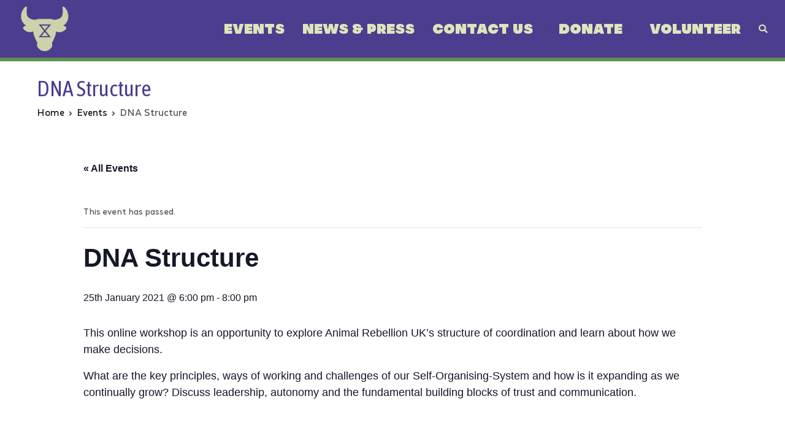

--- FILE ---
content_type: text/html; charset=UTF-8
request_url: https://animalrebellion.org/event/dna-structure-6/
body_size: 27154
content:
<!doctype html>
		<html dir="ltr" lang="en-GB" prefix="og: https://ogp.me/ns#">
		
	<head>

				<meta charset="UTF-8">
		<meta name="viewport" content="width=device-width, initial-scale=1">
		<link rel="profile" href="http://gmpg.org/xfn/11">
		
		<title>DNA Structure - Animal Rebellion</title>
<link rel='stylesheet' id='tribe-events-views-v2-bootstrap-datepicker-styles-css' href='https://animalrebellion.org/wp-content/plugins/the-events-calendar/vendor/bootstrap-datepicker/css/bootstrap-datepicker.standalone.min.css?ver=6.4.0.1' type='text/css' media='all' />
<link rel='stylesheet' id='tec-variables-skeleton-css' href='https://animalrebellion.org/wp-content/plugins/the-events-calendar/common/src/resources/css/variables-skeleton.min.css?ver=5.2.5' type='text/css' media='all' />
<link rel='stylesheet' id='tribe-common-skeleton-style-css' href='https://animalrebellion.org/wp-content/plugins/the-events-calendar/common/src/resources/css/common-skeleton.min.css?ver=5.2.5' type='text/css' media='all' />
<link rel='stylesheet' id='tribe-tooltipster-css-css' href='https://animalrebellion.org/wp-content/plugins/the-events-calendar/common/vendor/tooltipster/tooltipster.bundle.min.css?ver=5.2.5' type='text/css' media='all' />
<link rel='stylesheet' id='tribe-events-views-v2-skeleton-css' href='https://animalrebellion.org/wp-content/plugins/the-events-calendar/src/resources/css/views-skeleton.min.css?ver=6.4.0.1' type='text/css' media='all' />
<link rel='stylesheet' id='tec-variables-full-css' href='https://animalrebellion.org/wp-content/plugins/the-events-calendar/common/src/resources/css/variables-full.min.css?ver=5.2.5' type='text/css' media='all' />
<link rel='stylesheet' id='tribe-common-full-style-css' href='https://animalrebellion.org/wp-content/plugins/the-events-calendar/common/src/resources/css/common-full.min.css?ver=5.2.5' type='text/css' media='all' />
<link rel='stylesheet' id='tribe-events-views-v2-full-css' href='https://animalrebellion.org/wp-content/plugins/the-events-calendar/src/resources/css/views-full.min.css?ver=6.4.0.1' type='text/css' media='all' />
<link rel='stylesheet' id='tribe-events-views-v2-print-css' href='https://animalrebellion.org/wp-content/plugins/the-events-calendar/src/resources/css/views-print.min.css?ver=6.4.0.1' type='text/css' media='print' />

		<!-- All in One SEO 4.6.2 - aioseo.com -->
		<meta name="description" content="This online workshop is an opportunity to explore Animal Rebellion UK’s structure of coordination and learn about how we make decisions. What are the key principles, ways of working and challenges of our Self-Organising-System and how is it expanding as we continually grow? Discuss leadership, autonomy and the fundamental building blocks of trust and communication." />
		<meta name="robots" content="max-image-preview:large" />
		<link rel="canonical" href="https://animalrebellion.org/event/dna-structure-6/" />
		<meta name="generator" content="All in One SEO (AIOSEO) 4.6.2" />
		<meta property="og:locale" content="en_GB" />
		<meta property="og:site_name" content="Animal Rebellion -" />
		<meta property="og:type" content="article" />
		<meta property="og:title" content="DNA Structure - Animal Rebellion" />
		<meta property="og:description" content="This online workshop is an opportunity to explore Animal Rebellion UK’s structure of coordination and learn about how we make decisions. What are the key principles, ways of working and challenges of our Self-Organising-System and how is it expanding as we continually grow? Discuss leadership, autonomy and the fundamental building blocks of trust and communication." />
		<meta property="og:url" content="https://animalrebellion.org/event/dna-structure-6/" />
		<meta property="og:image" content="https://animalrebellion.org/wp-content/uploads/2022/08/Artboard-1.jpg" />
		<meta property="og:image:secure_url" content="https://animalrebellion.org/wp-content/uploads/2022/08/Artboard-1.jpg" />
		<meta property="og:image:width" content="1920" />
		<meta property="og:image:height" content="1080" />
		<meta property="article:published_time" content="2021-01-03T18:45:58+00:00" />
		<meta property="article:modified_time" content="2021-01-10T22:10:21+00:00" />
		<meta name="twitter:card" content="summary_large_image" />
		<meta name="twitter:title" content="DNA Structure - Animal Rebellion" />
		<meta name="twitter:description" content="This online workshop is an opportunity to explore Animal Rebellion UK’s structure of coordination and learn about how we make decisions. What are the key principles, ways of working and challenges of our Self-Organising-System and how is it expanding as we continually grow? Discuss leadership, autonomy and the fundamental building blocks of trust and communication." />
		<meta name="twitter:image" content="https://animalrebellion.org/wp-content/uploads/2022/07/WebsiteLogo.png" />
		<script type="application/ld+json" class="aioseo-schema">
			{"@context":"https:\/\/schema.org","@graph":[{"@type":"BreadcrumbList","@id":"https:\/\/animalrebellion.org\/event\/dna-structure-6\/#breadcrumblist","itemListElement":[{"@type":"ListItem","@id":"https:\/\/animalrebellion.org\/#listItem","position":1,"name":"Home","item":"https:\/\/animalrebellion.org\/","nextItem":"https:\/\/animalrebellion.org\/event\/dna-structure-6\/#listItem"},{"@type":"ListItem","@id":"https:\/\/animalrebellion.org\/event\/dna-structure-6\/#listItem","position":2,"name":"DNA Structure","previousItem":"https:\/\/animalrebellion.org\/#listItem"}]},{"@type":"Organization","@id":"https:\/\/animalrebellion.org\/#organization","name":"Animal Rebellion","url":"https:\/\/animalrebellion.org\/","logo":{"@type":"ImageObject","url":"https:\/\/animalrebellion.org\/wp-content\/uploads\/2022\/07\/WebsiteLogo-2x.png","@id":"https:\/\/animalrebellion.org\/event\/dna-structure-6\/#organizationLogo","width":230,"height":230},"image":{"@id":"https:\/\/animalrebellion.org\/event\/dna-structure-6\/#organizationLogo"}},{"@type":"Person","@id":"https:\/\/animalrebellion.org\/author\/animalrebellion\/#author","url":"https:\/\/animalrebellion.org\/author\/animalrebellion\/","name":"animalrebellion"},{"@type":"WebPage","@id":"https:\/\/animalrebellion.org\/event\/dna-structure-6\/#webpage","url":"https:\/\/animalrebellion.org\/event\/dna-structure-6\/","name":"DNA Structure - Animal Rebellion","description":"This online workshop is an opportunity to explore Animal Rebellion UK\u2019s structure of coordination and learn about how we make decisions. What are the key principles, ways of working and challenges of our Self-Organising-System and how is it expanding as we continually grow? Discuss leadership, autonomy and the fundamental building blocks of trust and communication.","inLanguage":"en-GB","isPartOf":{"@id":"https:\/\/animalrebellion.org\/#website"},"breadcrumb":{"@id":"https:\/\/animalrebellion.org\/event\/dna-structure-6\/#breadcrumblist"},"author":{"@id":"https:\/\/animalrebellion.org\/author\/animalrebellion\/#author"},"creator":{"@id":"https:\/\/animalrebellion.org\/author\/animalrebellion\/#author"},"datePublished":"2021-01-03T18:45:58+00:00","dateModified":"2021-01-10T22:10:21+00:00"},{"@type":"WebSite","@id":"https:\/\/animalrebellion.org\/#website","url":"https:\/\/animalrebellion.org\/","name":"Animal Rebellion","inLanguage":"en-GB","publisher":{"@id":"https:\/\/animalrebellion.org\/#organization"}}]}
		</script>
		<!-- All in One SEO -->

<link rel='dns-prefetch' href='//fonts.googleapis.com' />
<link rel="alternate" type="application/rss+xml" title="Animal Rebellion &raquo; Feed" href="https://animalrebellion.org/feed/" />
<link rel="alternate" type="application/rss+xml" title="Animal Rebellion &raquo; Comments Feed" href="https://animalrebellion.org/comments/feed/" />
<link rel="alternate" type="text/calendar" title="Animal Rebellion &raquo; iCal Feed" href="https://animalrebellion.org/events/?ical=1" />
<link rel="alternate" type="application/rss+xml" title="Animal Rebellion &raquo; DNA Structure Comments Feed" href="https://animalrebellion.org/event/dna-structure-6/feed/" />
<link rel="alternate" title="oEmbed (JSON)" type="application/json+oembed" href="https://animalrebellion.org/wp-json/oembed/1.0/embed?url=https%3A%2F%2Fanimalrebellion.org%2Fevent%2Fdna-structure-6%2F" />
<link rel="alternate" title="oEmbed (XML)" type="text/xml+oembed" href="https://animalrebellion.org/wp-json/oembed/1.0/embed?url=https%3A%2F%2Fanimalrebellion.org%2Fevent%2Fdna-structure-6%2F&#038;format=xml" />
<style id='wp-img-auto-sizes-contain-inline-css' type='text/css'>
img:is([sizes=auto i],[sizes^="auto," i]){contain-intrinsic-size:3000px 1500px}
/*# sourceURL=wp-img-auto-sizes-contain-inline-css */
</style>
<link rel='stylesheet' id='formidable-css' href='https://animalrebellion.org/wp-content/plugins/formidable/css/formidableforms.css?ver=581947' type='text/css' media='all' />
<link rel='stylesheet' id='fluentform-elementor-widget-css' href='https://animalrebellion.org/wp-content/plugins/fluentform/assets/css/fluent-forms-elementor-widget.css?ver=5.1.16' type='text/css' media='all' />
<link rel='stylesheet' id='tribe-events-v2-single-skeleton-css' href='https://animalrebellion.org/wp-content/plugins/the-events-calendar/src/resources/css/tribe-events-single-skeleton.min.css?ver=6.4.0.1' type='text/css' media='all' />
<link rel='stylesheet' id='tribe-events-v2-single-skeleton-full-css' href='https://animalrebellion.org/wp-content/plugins/the-events-calendar/src/resources/css/tribe-events-single-full.min.css?ver=6.4.0.1' type='text/css' media='all' />
<style id='wp-emoji-styles-inline-css' type='text/css'>

	img.wp-smiley, img.emoji {
		display: inline !important;
		border: none !important;
		box-shadow: none !important;
		height: 1em !important;
		width: 1em !important;
		margin: 0 0.07em !important;
		vertical-align: -0.1em !important;
		background: none !important;
		padding: 0 !important;
	}
/*# sourceURL=wp-emoji-styles-inline-css */
</style>
<link rel='stylesheet' id='wp-block-library-css' href='https://animalrebellion.org/wp-includes/css/dist/block-library/style.min.css?ver=6.9' type='text/css' media='all' />
<style id='wp-block-library-theme-inline-css' type='text/css'>
.wp-block-audio :where(figcaption){color:#555;font-size:13px;text-align:center}.is-dark-theme .wp-block-audio :where(figcaption){color:#ffffffa6}.wp-block-audio{margin:0 0 1em}.wp-block-code{border:1px solid #ccc;border-radius:4px;font-family:Menlo,Consolas,monaco,monospace;padding:.8em 1em}.wp-block-embed :where(figcaption){color:#555;font-size:13px;text-align:center}.is-dark-theme .wp-block-embed :where(figcaption){color:#ffffffa6}.wp-block-embed{margin:0 0 1em}.blocks-gallery-caption{color:#555;font-size:13px;text-align:center}.is-dark-theme .blocks-gallery-caption{color:#ffffffa6}:root :where(.wp-block-image figcaption){color:#555;font-size:13px;text-align:center}.is-dark-theme :root :where(.wp-block-image figcaption){color:#ffffffa6}.wp-block-image{margin:0 0 1em}.wp-block-pullquote{border-bottom:4px solid;border-top:4px solid;color:currentColor;margin-bottom:1.75em}.wp-block-pullquote :where(cite),.wp-block-pullquote :where(footer),.wp-block-pullquote__citation{color:currentColor;font-size:.8125em;font-style:normal;text-transform:uppercase}.wp-block-quote{border-left:.25em solid;margin:0 0 1.75em;padding-left:1em}.wp-block-quote cite,.wp-block-quote footer{color:currentColor;font-size:.8125em;font-style:normal;position:relative}.wp-block-quote:where(.has-text-align-right){border-left:none;border-right:.25em solid;padding-left:0;padding-right:1em}.wp-block-quote:where(.has-text-align-center){border:none;padding-left:0}.wp-block-quote.is-large,.wp-block-quote.is-style-large,.wp-block-quote:where(.is-style-plain){border:none}.wp-block-search .wp-block-search__label{font-weight:700}.wp-block-search__button{border:1px solid #ccc;padding:.375em .625em}:where(.wp-block-group.has-background){padding:1.25em 2.375em}.wp-block-separator.has-css-opacity{opacity:.4}.wp-block-separator{border:none;border-bottom:2px solid;margin-left:auto;margin-right:auto}.wp-block-separator.has-alpha-channel-opacity{opacity:1}.wp-block-separator:not(.is-style-wide):not(.is-style-dots){width:100px}.wp-block-separator.has-background:not(.is-style-dots){border-bottom:none;height:1px}.wp-block-separator.has-background:not(.is-style-wide):not(.is-style-dots){height:2px}.wp-block-table{margin:0 0 1em}.wp-block-table td,.wp-block-table th{word-break:normal}.wp-block-table :where(figcaption){color:#555;font-size:13px;text-align:center}.is-dark-theme .wp-block-table :where(figcaption){color:#ffffffa6}.wp-block-video :where(figcaption){color:#555;font-size:13px;text-align:center}.is-dark-theme .wp-block-video :where(figcaption){color:#ffffffa6}.wp-block-video{margin:0 0 1em}:root :where(.wp-block-template-part.has-background){margin-bottom:0;margin-top:0;padding:1.25em 2.375em}
/*# sourceURL=/wp-includes/css/dist/block-library/theme.min.css */
</style>
<style id='classic-theme-styles-inline-css' type='text/css'>
/*! This file is auto-generated */
.wp-block-button__link{color:#fff;background-color:#32373c;border-radius:9999px;box-shadow:none;text-decoration:none;padding:calc(.667em + 2px) calc(1.333em + 2px);font-size:1.125em}.wp-block-file__button{background:#32373c;color:#fff;text-decoration:none}
/*# sourceURL=/wp-includes/css/classic-themes.min.css */
</style>
<link rel='stylesheet' id='embed-action-network-css' href='https://animalrebellion.org/wp-content/plugins/wp-action-network/blocks/block.css?ver=1715195156' type='text/css' media='all' />
<link rel='stylesheet' id='tribe-events-v2-single-blocks-css' href='https://animalrebellion.org/wp-content/plugins/the-events-calendar/src/resources/css/tribe-events-single-blocks.min.css?ver=6.4.0.1' type='text/css' media='all' />
<style id='global-styles-inline-css' type='text/css'>
:root{--wp--preset--aspect-ratio--square: 1;--wp--preset--aspect-ratio--4-3: 4/3;--wp--preset--aspect-ratio--3-4: 3/4;--wp--preset--aspect-ratio--3-2: 3/2;--wp--preset--aspect-ratio--2-3: 2/3;--wp--preset--aspect-ratio--16-9: 16/9;--wp--preset--aspect-ratio--9-16: 9/16;--wp--preset--color--black: #000000;--wp--preset--color--cyan-bluish-gray: #abb8c3;--wp--preset--color--white: #ffffff;--wp--preset--color--pale-pink: #f78da7;--wp--preset--color--vivid-red: #cf2e2e;--wp--preset--color--luminous-vivid-orange: #ff6900;--wp--preset--color--luminous-vivid-amber: #fcb900;--wp--preset--color--light-green-cyan: #7bdcb5;--wp--preset--color--vivid-green-cyan: #00d084;--wp--preset--color--pale-cyan-blue: #8ed1fc;--wp--preset--color--vivid-cyan-blue: #0693e3;--wp--preset--color--vivid-purple: #9b51e0;--wp--preset--gradient--vivid-cyan-blue-to-vivid-purple: linear-gradient(135deg,rgb(6,147,227) 0%,rgb(155,81,224) 100%);--wp--preset--gradient--light-green-cyan-to-vivid-green-cyan: linear-gradient(135deg,rgb(122,220,180) 0%,rgb(0,208,130) 100%);--wp--preset--gradient--luminous-vivid-amber-to-luminous-vivid-orange: linear-gradient(135deg,rgb(252,185,0) 0%,rgb(255,105,0) 100%);--wp--preset--gradient--luminous-vivid-orange-to-vivid-red: linear-gradient(135deg,rgb(255,105,0) 0%,rgb(207,46,46) 100%);--wp--preset--gradient--very-light-gray-to-cyan-bluish-gray: linear-gradient(135deg,rgb(238,238,238) 0%,rgb(169,184,195) 100%);--wp--preset--gradient--cool-to-warm-spectrum: linear-gradient(135deg,rgb(74,234,220) 0%,rgb(151,120,209) 20%,rgb(207,42,186) 40%,rgb(238,44,130) 60%,rgb(251,105,98) 80%,rgb(254,248,76) 100%);--wp--preset--gradient--blush-light-purple: linear-gradient(135deg,rgb(255,206,236) 0%,rgb(152,150,240) 100%);--wp--preset--gradient--blush-bordeaux: linear-gradient(135deg,rgb(254,205,165) 0%,rgb(254,45,45) 50%,rgb(107,0,62) 100%);--wp--preset--gradient--luminous-dusk: linear-gradient(135deg,rgb(255,203,112) 0%,rgb(199,81,192) 50%,rgb(65,88,208) 100%);--wp--preset--gradient--pale-ocean: linear-gradient(135deg,rgb(255,245,203) 0%,rgb(182,227,212) 50%,rgb(51,167,181) 100%);--wp--preset--gradient--electric-grass: linear-gradient(135deg,rgb(202,248,128) 0%,rgb(113,206,126) 100%);--wp--preset--gradient--midnight: linear-gradient(135deg,rgb(2,3,129) 0%,rgb(40,116,252) 100%);--wp--preset--font-size--small: 13px;--wp--preset--font-size--medium: 20px;--wp--preset--font-size--large: 36px;--wp--preset--font-size--x-large: 42px;--wp--preset--spacing--20: 0.44rem;--wp--preset--spacing--30: 0.67rem;--wp--preset--spacing--40: 1rem;--wp--preset--spacing--50: 1.5rem;--wp--preset--spacing--60: 2.25rem;--wp--preset--spacing--70: 3.38rem;--wp--preset--spacing--80: 5.06rem;--wp--preset--shadow--natural: 6px 6px 9px rgba(0, 0, 0, 0.2);--wp--preset--shadow--deep: 12px 12px 50px rgba(0, 0, 0, 0.4);--wp--preset--shadow--sharp: 6px 6px 0px rgba(0, 0, 0, 0.2);--wp--preset--shadow--outlined: 6px 6px 0px -3px rgb(255, 255, 255), 6px 6px rgb(0, 0, 0);--wp--preset--shadow--crisp: 6px 6px 0px rgb(0, 0, 0);}:where(.is-layout-flex){gap: 0.5em;}:where(.is-layout-grid){gap: 0.5em;}body .is-layout-flex{display: flex;}.is-layout-flex{flex-wrap: wrap;align-items: center;}.is-layout-flex > :is(*, div){margin: 0;}body .is-layout-grid{display: grid;}.is-layout-grid > :is(*, div){margin: 0;}:where(.wp-block-columns.is-layout-flex){gap: 2em;}:where(.wp-block-columns.is-layout-grid){gap: 2em;}:where(.wp-block-post-template.is-layout-flex){gap: 1.25em;}:where(.wp-block-post-template.is-layout-grid){gap: 1.25em;}.has-black-color{color: var(--wp--preset--color--black) !important;}.has-cyan-bluish-gray-color{color: var(--wp--preset--color--cyan-bluish-gray) !important;}.has-white-color{color: var(--wp--preset--color--white) !important;}.has-pale-pink-color{color: var(--wp--preset--color--pale-pink) !important;}.has-vivid-red-color{color: var(--wp--preset--color--vivid-red) !important;}.has-luminous-vivid-orange-color{color: var(--wp--preset--color--luminous-vivid-orange) !important;}.has-luminous-vivid-amber-color{color: var(--wp--preset--color--luminous-vivid-amber) !important;}.has-light-green-cyan-color{color: var(--wp--preset--color--light-green-cyan) !important;}.has-vivid-green-cyan-color{color: var(--wp--preset--color--vivid-green-cyan) !important;}.has-pale-cyan-blue-color{color: var(--wp--preset--color--pale-cyan-blue) !important;}.has-vivid-cyan-blue-color{color: var(--wp--preset--color--vivid-cyan-blue) !important;}.has-vivid-purple-color{color: var(--wp--preset--color--vivid-purple) !important;}.has-black-background-color{background-color: var(--wp--preset--color--black) !important;}.has-cyan-bluish-gray-background-color{background-color: var(--wp--preset--color--cyan-bluish-gray) !important;}.has-white-background-color{background-color: var(--wp--preset--color--white) !important;}.has-pale-pink-background-color{background-color: var(--wp--preset--color--pale-pink) !important;}.has-vivid-red-background-color{background-color: var(--wp--preset--color--vivid-red) !important;}.has-luminous-vivid-orange-background-color{background-color: var(--wp--preset--color--luminous-vivid-orange) !important;}.has-luminous-vivid-amber-background-color{background-color: var(--wp--preset--color--luminous-vivid-amber) !important;}.has-light-green-cyan-background-color{background-color: var(--wp--preset--color--light-green-cyan) !important;}.has-vivid-green-cyan-background-color{background-color: var(--wp--preset--color--vivid-green-cyan) !important;}.has-pale-cyan-blue-background-color{background-color: var(--wp--preset--color--pale-cyan-blue) !important;}.has-vivid-cyan-blue-background-color{background-color: var(--wp--preset--color--vivid-cyan-blue) !important;}.has-vivid-purple-background-color{background-color: var(--wp--preset--color--vivid-purple) !important;}.has-black-border-color{border-color: var(--wp--preset--color--black) !important;}.has-cyan-bluish-gray-border-color{border-color: var(--wp--preset--color--cyan-bluish-gray) !important;}.has-white-border-color{border-color: var(--wp--preset--color--white) !important;}.has-pale-pink-border-color{border-color: var(--wp--preset--color--pale-pink) !important;}.has-vivid-red-border-color{border-color: var(--wp--preset--color--vivid-red) !important;}.has-luminous-vivid-orange-border-color{border-color: var(--wp--preset--color--luminous-vivid-orange) !important;}.has-luminous-vivid-amber-border-color{border-color: var(--wp--preset--color--luminous-vivid-amber) !important;}.has-light-green-cyan-border-color{border-color: var(--wp--preset--color--light-green-cyan) !important;}.has-vivid-green-cyan-border-color{border-color: var(--wp--preset--color--vivid-green-cyan) !important;}.has-pale-cyan-blue-border-color{border-color: var(--wp--preset--color--pale-cyan-blue) !important;}.has-vivid-cyan-blue-border-color{border-color: var(--wp--preset--color--vivid-cyan-blue) !important;}.has-vivid-purple-border-color{border-color: var(--wp--preset--color--vivid-purple) !important;}.has-vivid-cyan-blue-to-vivid-purple-gradient-background{background: var(--wp--preset--gradient--vivid-cyan-blue-to-vivid-purple) !important;}.has-light-green-cyan-to-vivid-green-cyan-gradient-background{background: var(--wp--preset--gradient--light-green-cyan-to-vivid-green-cyan) !important;}.has-luminous-vivid-amber-to-luminous-vivid-orange-gradient-background{background: var(--wp--preset--gradient--luminous-vivid-amber-to-luminous-vivid-orange) !important;}.has-luminous-vivid-orange-to-vivid-red-gradient-background{background: var(--wp--preset--gradient--luminous-vivid-orange-to-vivid-red) !important;}.has-very-light-gray-to-cyan-bluish-gray-gradient-background{background: var(--wp--preset--gradient--very-light-gray-to-cyan-bluish-gray) !important;}.has-cool-to-warm-spectrum-gradient-background{background: var(--wp--preset--gradient--cool-to-warm-spectrum) !important;}.has-blush-light-purple-gradient-background{background: var(--wp--preset--gradient--blush-light-purple) !important;}.has-blush-bordeaux-gradient-background{background: var(--wp--preset--gradient--blush-bordeaux) !important;}.has-luminous-dusk-gradient-background{background: var(--wp--preset--gradient--luminous-dusk) !important;}.has-pale-ocean-gradient-background{background: var(--wp--preset--gradient--pale-ocean) !important;}.has-electric-grass-gradient-background{background: var(--wp--preset--gradient--electric-grass) !important;}.has-midnight-gradient-background{background: var(--wp--preset--gradient--midnight) !important;}.has-small-font-size{font-size: var(--wp--preset--font-size--small) !important;}.has-medium-font-size{font-size: var(--wp--preset--font-size--medium) !important;}.has-large-font-size{font-size: var(--wp--preset--font-size--large) !important;}.has-x-large-font-size{font-size: var(--wp--preset--font-size--x-large) !important;}
:where(.wp-block-post-template.is-layout-flex){gap: 1.25em;}:where(.wp-block-post-template.is-layout-grid){gap: 1.25em;}
:where(.wp-block-term-template.is-layout-flex){gap: 1.25em;}:where(.wp-block-term-template.is-layout-grid){gap: 1.25em;}
:where(.wp-block-columns.is-layout-flex){gap: 2em;}:where(.wp-block-columns.is-layout-grid){gap: 2em;}
:root :where(.wp-block-pullquote){font-size: 1.5em;line-height: 1.6;}
/*# sourceURL=global-styles-inline-css */
</style>
<link rel='stylesheet' id='collapscore-css-css' href='https://animalrebellion.org/wp-content/plugins/jquery-collapse-o-matic/css/core_style.css?ver=1.0' type='text/css' media='all' />
<link rel='stylesheet' id='collapseomatic-css-css' href='https://animalrebellion.org/wp-content/plugins/jquery-collapse-o-matic/css/light_style.css?ver=1.6' type='text/css' media='all' />
<link rel='stylesheet' id='mailerlite_forms.css-css' href='https://animalrebellion.org/wp-content/plugins/official-mailerlite-sign-up-forms/assets/css/mailerlite_forms.css?ver=1.7.10' type='text/css' media='all' />
<link rel='stylesheet' id='uaf_client_css-css' href='https://animalrebellion.org/wp-content/uploads/useanyfont/uaf.css?ver=1734466112' type='text/css' media='all' />
<link rel='stylesheet' id='zakra-style-css' href='https://animalrebellion.org/wp-content/themes/zakra/style.css?ver=6.9' type='text/css' media='all' />
<link rel='stylesheet' id='zakra-pro-css' href='https://animalrebellion.org/wp-content/plugins/zakra-pro/public/assets/css/zakra-pro-public.min.css?ver=1.3.4' type='text/css' media='all' />
<style id='zakra-pro-inline-css' type='text/css'>
.site-content{margin-top:0px;margin-bottom:0px;}.entry-content a:active{color:rgb(147,100,234);}.entry-content a:focus{color:#c80082;}.entry-content a:visited{color:rgb(193,97,206);}h1{color:rgb(76,61,143);}.entry-content p{font-weight:400;line-height:2.0;}.entry-content blockquote p{font-weight:400;font-size:1.2rem;line-height:2.2;}button, input[type="button"], input[type="reset"], input[type="submit"]{border-color:rgb(196,33,142);}button:hover, input[type="button"]:hover, input[type="reset"]:hover, input[type="submit"]:hover{border-color:rgb(147,25,106);}.site-branding .custom-logo-link img{max-width:200px;}.site-branding .site-title, .site-branding .site-title a{color:#000000;}.site-branding .site-title:hover, .site-branding .site-title a:hover{color:#c80082;}.wp-custom-header .tg-header-image-cta__text{margin-bottom:18px;}.wp-custom-header .tg-header-image-cta__title{color:rgb(255,255,255);}.wp-custom-header .tg-header-image-cta__text{color:rgb(255,255,255);}.tg-site-header-top{padding-top:0.0em;padding-bottom:0.0em;}.tg-site-header-top a{color:#16181a;}.tg-site-header-top a:hover{color:#16181a;}.tg-site-header-top .widget .widget-title{color:#16181a;}.tg-site-header-bottom{padding-top:0.2em;padding-right:2em;padding-bottom:0.2em;padding-left:2em;}.main-navigation.tg-primary-menu > div ul li.tg-header-button-wrap{margin-right:0em;}.main-navigation.tg-primary-menu > div ul li.tg-header-button-wrap a{text-transform:uppercase;font-weight:700;}.main-navigation.tg-primary-menu > div ul li.tg-header-button-wrap a{border-width:0px;}.main-navigation.tg-primary-menu > div ul li.tg-header-button-wrap.tg-header-button-two-wrap a{padding-right:15px;padding-left:15px;}.main-navigation.tg-primary-menu > div ul li.tg-header-button-wrap.tg-header-button-two-wrap a{margin-left:0em;}.main-navigation.tg-primary-menu > div ul li.tg-header-button-wrap.tg-header-button-two-wrap a{color:rgb(222,228,188);}.main-navigation.tg-primary-menu > div ul li.tg-header-button-wrap.tg-header-button-two-wrap a:hover{background-color:rgb(76,61,143);}.main-navigation.tg-primary-menu > div ul li.tg-header-button-wrap.tg-header-button-two-wrap a{border-width:0px;}.main-navigation.tg-primary-menu > div ul li.tg-header-button-wrap.tg-header-button-two-wrap a{border-radius:30px;}.tg-primary-menu.tg-menu-item--button > div > ul > li:not(.tg-header-button-wrap):hover > a{background-color:#1e7ba6;}.tg-primary-menu.tg-menu-item--button > div > ul > li:not(.tg-header-button-wrap).current_page_item  > a, .tg-primary-menu.tg-menu-item--button > div > ul > li:not(.tg-header-button-wrap).current-menu-item  > a, .tg-primary-menu.tg-menu-item--button > div > ul > li:not(.tg-header-button-wrap)  > a.tg-current-menu-item{background-color:#1e7ba6;}.main-navigation.tg-primary-menu > div ul li ul li a{color:rgb(222,228,188);}.main-navigation.tg-primary-menu > div ul li ul li:hover > a{color:rgb(255,255,255);}.main-navigation.tg-primary-menu > div ul li ul li:active > a, .main-navigation.tg-primary-menu > div ul li ul li.current_page_item > a, .main-navigation.tg-primary-menu > div ul li ul li.current-menu-item > a{color:rgb(237,237,237);}.main-navigation.tg-primary-menu > div ul li ul li a{background-color:rgb(76,61,143);}.main-navigation.tg-primary-menu > div ul li ul li:hover > a{background-color:rgb(65,52,124);}.main-navigation.tg-primary-menu > div ul li ul li:active > a, .main-navigation.tg-primary-menu > div ul li ul li.current_page_item > a, .main-navigation.tg-primary-menu > div ul li ul li.current-menu-item > a{background-color:rgb(96,77,183);}.tg-primary-menu > div ul li ul li{border-width:0px;}.tg-primary-menu > div ul li ul{width:320px;}.tg-primary-menu > div ul li ul{background-color:rgb(76,61,143);}.tg-primary-menu > div ul li ul{border-top-width:0px;border-right-width:0px;border-bottom-width:6px;border-left-width:0px;}.tg-primary-menu > div ul li ul{border-color:rgb(151,194,48);}.tg-header-action-list .tg-header-action__item.tg-mobile-toggle .tg-icon-bars{font-size:1rem;}@media screen and (max-width:1280px){.tg-header-action-list .tg-header-action__item.tg-mobile-toggle{display:flex;}.main-navigation, .tg-menu-item-search a, .tg-right-menu, .tg-left-menu{display:none;}.tg-mobile-navigation{display:block;}}@media screen and (min-width:1280px){.tg-header-action-list .tg-header-action__item.tg-mobile-toggle{display:none;}.main-navigation{display:block;}}@media screen and (max-width:1280px){.tg-mobile-toggle{color:rgb(222,228,188);}}.tg-mobile-navigation{background-color:rgb(76,61,143);}.tg-mobile-navigation .tg-mobile-navigation-close{color:rgb(222,228,188);}.tg-mobile-navigation a{color:rgb(222,228,188);}.tg-mobile-navigation li:hover > a{color:rgb(255,255,255);}.tg-mobile-navigation > div ul li.current_page_item > a, .tg-mobile-navigation > div ul li.current-menu-item > a{color:rgb(226,226,226);}.tg-mobile-navigation ul ul li a{color:rgb(222,228,188);}.tg-mobile-navigation ul ul li:hover a{color:rgb(255,255,255);}.tg-mobile-navigation > div ul ul li.current_page_item > a, .tg-mobile-navigation > div ul ul li.current-menu-item > a{color:rgb(226,226,226);}.tg-mobile-navigation li{border-bottom-width:0px;}.tg-mobile-navigation li{border-color:rgb(222,228,188);}.tg-site-header .tg-site-header-bottom.sticky-header, .tg-container--separate .tg-site-header-bottom.sticky-header{background-color:rgb(254,214,0);}.tg-numbered-pagination .nav-links a, .tg-numbered-pagination .nav-links span{color:rgb(76,61,143);border-color:rgb(76,61,143);}.tg-numbered-pagination .nav-links span.current, .tg-numbered-pagination .nav-links a:hover, .tg-numbered-pagination .nav-links a:focus, .tg-read-more-wrapper.tg-read-more--button a, .tg-secondary-menu .tg-toggle{background-color:rgb(76,61,143);}.tg-blog-archive-style--grid:not([class*="paged-"]):not(.woocommerce) .zakra-article:first-child, .tg-blog-archive-style--grid:not([class*="paged-"]):not(.woocommerce)  .zakra-article:first-child .wp-post-image { width: 100%; }@media screen and (min-width: 767px){.tg-blog-archive-style--grid:not(.woocommerce)  .infinite-wrap .zakra-article.tg-col-2 {width: 50%;}.tg-blog-archive-style--grid:not(.woocommerce)  .infinite-wrap .zakra-article.tg-col-3 {width: 33.33%;}.tg-blog-archive-style--grid:not(.woocommerce) .infinite-wrap .zakra-article.tg-col-4 {width: 25%;}}.tg-site-sidebar .widget{margin-bottom:3rem;}.tg-site-sidebar .widget .widget-title{margin-bottom:0.5rem;}.tg-site-sidebar .widget li{border-bottom-color:rgb(94,147,79);}.page .tg-page-header .tg-page-header__title{font-weight:500;font-size:2.4rem;line-height:1.0;}.tg-site-footer .tg-site-footer-bar .tg-container{padding-bottom:0em;}.tg-site-footer .tg-site-footer-bar .menu li a{font-weight:500;}.tg-scroll-to-top{border-radius:12px;}.tg-scroll-to-top{bottom:12px;}.tg-mobile-navigation li.page_item_has_children .tg-submenu-toggle::after, .tg-mobile-navigation li.menu-item-has-children .tg-submenu-toggle::after {content: "\f078";}.tg-mobile-navigation li.page_item_has_children.submenu--show > .tg-submenu-toggle::after, .tg-mobile-navigation li.menu-item-has-children.submenu--show > .tg-submenu-toggle::after { content: "\f077";}
					.tg-sticky-header .tg-site-header-bottom {
						padding-top: 0em;
						padding-bottom: 0em;
					}
					.tg-sticky-header .tg-site-header-bottom.sticky-header--shrink {
						padding-top: 0em;
						padding-bottom: 0em;
					}
a:hover, a:focus, .tg-primary-menu > div ul li:hover > a,  .tg-primary-menu > div ul li.current_page_item > a, .tg-primary-menu > div ul li.current-menu-item > a,  .tg-mobile-navigation > div ul li.current_page_item > a, .tg-mobile-navigation > div ul li.current-menu-item > a,  .entry-content a,  .tg-meta-style-two .entry-meta span, .tg-meta-style-two .entry-meta a{color:rgb(76,61,143);}.tg-primary-menu.tg-primary-menu--style-underline > div > ul > li.current_page_item > a::before, .tg-primary-menu.tg-primary-menu--style-underline > div > ul > li.current-menu-item > a::before, .tg-primary-menu.tg-primary-menu--style-left-border > div > ul > li.current_page_item > a::before, .tg-primary-menu.tg-primary-menu--style-left-border > div > ul > li.current-menu-item > a::before, .tg-primary-menu.tg-primary-menu--style-right-border > div > ul > li.current_page_item > a::before, .tg-primary-menu.tg-primary-menu--style-right-border > div > ul > li.current-menu-item > a::before, .tg-scroll-to-top:hover, button, input[type="button"], input[type="reset"], input[type="submit"], .tg-primary-menu > div ul li.tg-header-button-wrap a{background-color:rgb(76,61,143);}.entry-content a{color:rgb(76,61,143);}.entry-content a:hover, .entry-content a:focus{color:rgb(52,43,102);}body{font-weight:400;line-height:2.0;}h1, h2, h3, h4, h5, h6{font-family:-apple-system, BlinkMacSystemFont, Segoe UI, Roboto, Oxygen-Sans, Ubuntu, Cantarell, Helvetica Neue, sans-serif;font-weight:400;line-height:2.4;}h1{font-size:3.6rem;line-height:1.6;}@media(max-width:768px){h1{}}@media(max-width:600px){h1{line-height:1.2;}}h2{font-size:1.8rem;line-height:2.2;}@media(max-width:600px){h2{line-height:1.4;}}h3{font-weight:500;font-size:1.6rem;line-height:1.8;}h4{font-weight:400;font-size:1.2rem;line-height:1.6;}h5{font-weight:500;font-size:1.1rem;}h6{font-weight:500;font-size:1.0rem;line-height:1.2;}button, input[type="button"], input[type="reset"], input[type="submit"], #infinite-handle span{background-color:rgb(196,33,142);}button:hover, input[type="button"]:hover, input[type="reset"]:hover, input[type="submit"]:hover, #infinite-handle span:hover{background-color:rgb(153,26,114);}.tg-site-header .tg-site-header-top{background-color:#ffca2b;background-size:contain;}.tg-site-header, .tg-container--separate .tg-site-header{background-color:rgb(76,61,143);background-size:contain;}.tg-site-header{border-bottom-width:6px;}.tg-site .tg-site-header{border-bottom-color:rgb(94,147,79);}.main-navigation.tg-primary-menu > div ul li.tg-header-button-wrap a{padding-top:3px;padding-right:14px;padding-bottom:3px;padding-left:14px;}.main-navigation.tg-primary-menu > div ul li.tg-header-button-wrap a{color:rgb(222,228,188);}.main-navigation.tg-primary-menu > div ul li.tg-header-button-wrap a:hover{color:rgb(255,255,255);}.main-navigation.tg-primary-menu > div ul li.tg-header-button-wrap a{background-color:rgb(76,61,143);}.main-navigation.tg-primary-menu > div ul li.tg-header-button-wrap a:hover{background-color:rgb(76,61,143);}.main-navigation.tg-primary-menu > div ul li.tg-header-button-wrap a{border-radius:30px;}.tg-primary-menu > div > ul li:not(.tg-header-button-wrap) a{color:rgb(222,228,188);}.tg-primary-menu > div > ul li:not(.tg-header-button-wrap):hover > a{color:rgb(255,255,255);}.tg-primary-menu > div ul li:active > a, .tg-primary-menu > div ul > li:not(.tg-header-button-wrap).current_page_item > a, .tg-primary-menu > div ul > li:not(.tg-header-button-wrap).current_page_ancestor > a, .tg-primary-menu > div ul > li:not(.tg-header-button-wrap).current-menu-item > a, .tg-primary-menu > div ul > li:not(.tg-header-button-wrap).current-menu-ancestor > a{color:rgb(255,255,255);}.tg-primary-menu.tg-primary-menu--style-underline > div ul > li:not(.tg-header-button-wrap).current_page_item > a::before, .tg-primary-menu.tg-primary-menu--style-underline > div ul > li:not(.tg-header-button-wrap).current_page_ancestor > a::before, .tg-primary-menu.tg-primary-menu--style-underline > div ul > li:not(.tg-header-button-wrap).current-menu-item > a::before, .tg-primary-menu.tg-primary-menu--style-underline > div ul > li:not(.tg-header-button-wrap).current-menu-ancestor > a::before, .tg-primary-menu.tg-primary-menu--style-left-border > div ul > li:not(.tg-header-button-wrap).current_page_item > a::before, .tg-primary-menu.tg-primary-menu--style-left-border > div ul > li:not(.tg-header-button-wrap).current_page_ancestor > a::before, .tg-primary-menu.tg-primary-menu--style-left-border > div ul > li:not(.tg-header-button-wrap).current-menu-item > a::before, .tg-primary-menu.tg-primary-menu--style-left-border > div ul > li:not(.tg-header-button-wrap).current-menu-ancestor > a::before, .tg-primary-menu.tg-primary-menu--style-right-border > div ul > li:not(.tg-header-button-wrap).current_page_item > a::before, .tg-primary-menu.tg-primary-menu--style-right-border > div ul > li:not(.tg-header-button-wrap).current_page_ancestor > a::before, .tg-primary-menu.tg-primary-menu--style-right-border > div ul > li:not(.tg-header-button-wrap).current-menu-item > a::before, .tg-primary-menu.tg-primary-menu--style-right-border > div ul > li:not(.tg-header-button-wrap).current-menu-ancestor > a::before{background-color:rgb(255,255,255);}.tg-primary-menu > div ul li a{font-family:PT Sans Narrow;text-transform:uppercase;font-weight:700;font-size:1.5rem;}.tg-page-header{padding-top:21px;}.tg-page-header, .tg-container--separate .tg-page-header{background-position:center center;background-size:contain;}.tg-page-header .breadcrumb-trail ul li a:hover , .tg-page-header .yoast-breadcrumb-trail a:hover{color:rgb(196,33,142);}.tg-page-header .tg-page-header__title, .tg-page-content__title{font-family:Asap Condensed;font-weight:400;}.tg-site-footer-widgets{background-color:rgb(76,61,143);}.tg-site-footer .tg-site-footer-widgets .widget-title{color:#ffffff;}.tg-site-footer .tg-site-footer-widgets, .tg-site-footer .tg-site-footer-widgets p{color:#ffffff;}.tg-site-footer .tg-site-footer-widgets a{color:rgb(222,228,188);}.tg-site-footer .tg-site-footer-widgets a:hover, .tg-site-footer .tg-site-footer-widgets a:focus{color:rgb(255,255,255);}.tg-site-footer .tg-site-footer-widgets{border-top-width:8px;}.tg-site-footer .tg-site-footer-widgets{border-top-color:rgb(94,147,79);}.tg-site-footer .tg-site-footer-widgets ul li{border-bottom-width:2px;}.tg-site-footer .tg-site-footer-widgets ul li{border-bottom-color:rgb(94,147,79);}.tg-site-footer .tg-site-footer-bar{background-color:rgb(0,0,0);}.tg-site-footer .tg-site-footer-bar{color:#ffffff;}.tg-site-footer .tg-site-footer-bar a{color:rgb(222,228,188);}.tg-site-footer .tg-site-footer-bar a:hover, .tg-site-footer .tg-site-footer-bar a:focus{color:rgb(255,255,255);}.tg-scroll-to-top{background-color:rgb(76,61,143);}.tg-scroll-to-top:hover{background-color:rgb(65,52,124);}.tg-scroll-to-top{color:rgb(222,228,188);}.tg-scroll-to-top:hover{color:rgb(255,255,255);}
/*# sourceURL=zakra-pro-inline-css */
</style>
<link rel='stylesheet' id='tec-events-elementor-widgets-base-styles-css' href='https://animalrebellion.org/wp-content/plugins/the-events-calendar/src/resources/css/integrations/plugins/elementor/widgets/widget-base.min.css?ver=6.4.0.1' type='text/css' media='all' />
<link rel='stylesheet' id='url-shortify-css' href='https://animalrebellion.org/wp-content/plugins/url-shortify/lite/dist/styles/url-shortify.css?ver=1.11.4' type='text/css' media='all' />
<link rel='stylesheet' id='font-awesome-css' href='https://animalrebellion.org/wp-content/plugins/elementor/assets/lib/font-awesome/css/font-awesome.min.css?ver=4.7.0' type='text/css' media='all' />
<link rel='stylesheet' id='zakra_googlefonts-css' href='//fonts.googleapis.com/css?family=-apple-system%3A400%7CPT+Sans+Narrow%3A700%7CAsap+Condensed%3Aregular&#038;1&#038;display=swap&#038;ver=2.0.9' type='text/css' media='all' />
<link rel='stylesheet' id='ics-calendar-css' href='https://animalrebellion.org/wp-content/plugins/ics-calendar/assets/style.min.css?ver=11.0.1.1' type='text/css' media='all' />
<link rel='stylesheet' id='__EPYT__style-css' href='https://animalrebellion.org/wp-content/plugins/youtube-embed-plus/styles/ytprefs.min.css?ver=14.2.1.2' type='text/css' media='all' />
<style id='__EPYT__style-inline-css' type='text/css'>

                .epyt-gallery-thumb {
                        width: 33.333%;
                }
                
/*# sourceURL=__EPYT__style-inline-css */
</style>
<link rel='stylesheet' id='elementor-frontend-css' href='https://animalrebellion.org/wp-content/plugins/elementor/assets/css/frontend.min.css?ver=3.34.1' type='text/css' media='all' />
<link rel='stylesheet' id='eael-general-css' href='https://animalrebellion.org/wp-content/plugins/essential-addons-for-elementor-lite/assets/front-end/css/view/general.min.css?ver=6.5.7' type='text/css' media='all' />
<script type="text/javascript" src="https://animalrebellion.org/wp-includes/js/jquery/jquery.min.js?ver=3.7.1" id="jquery-core-js"></script>
<script type="text/javascript" src="https://animalrebellion.org/wp-includes/js/jquery/jquery-migrate.min.js?ver=3.4.1" id="jquery-migrate-js"></script>
<script type="text/javascript" src="https://animalrebellion.org/wp-content/plugins/the-events-calendar/common/src/resources/js/tribe-common.min.js?ver=5.2.5" id="tribe-common-js"></script>
<script type="text/javascript" src="https://animalrebellion.org/wp-content/plugins/the-events-calendar/src/resources/js/views/breakpoints.min.js?ver=6.4.0.1" id="tribe-events-views-v2-breakpoints-js"></script>
<script type="text/javascript" id="url-shortify-js-extra">
/* <![CDATA[ */
var usParams = {"ajaxurl":"https://animalrebellion.org/wp-admin/admin-ajax.php"};
//# sourceURL=url-shortify-js-extra
/* ]]> */
</script>
<script type="text/javascript" src="https://animalrebellion.org/wp-content/plugins/url-shortify/lite/dist/scripts/url-shortify.js?ver=1.11.4" id="url-shortify-js"></script>
<script type="text/javascript" id="__ytprefs__-js-extra">
/* <![CDATA[ */
var _EPYT_ = {"ajaxurl":"https://animalrebellion.org/wp-admin/admin-ajax.php","security":"32f4c2a3af","gallery_scrolloffset":"20","eppathtoscripts":"https://animalrebellion.org/wp-content/plugins/youtube-embed-plus/scripts/","eppath":"https://animalrebellion.org/wp-content/plugins/youtube-embed-plus/","epresponsiveselector":"[\"iframe.__youtube_prefs_widget__\"]","epdovol":"1","version":"14.2.1.2","evselector":"iframe.__youtube_prefs__[src], iframe[src*=\"youtube.com/embed/\"], iframe[src*=\"youtube-nocookie.com/embed/\"]","ajax_compat":"","maxres_facade":"eager","ytapi_load":"light","pause_others":"","stopMobileBuffer":"1","facade_mode":"","not_live_on_channel":"","vi_active":"","vi_js_posttypes":[]};
//# sourceURL=__ytprefs__-js-extra
/* ]]> */
</script>
<script type="text/javascript" src="https://animalrebellion.org/wp-content/plugins/youtube-embed-plus/scripts/ytprefs.min.js?ver=14.2.1.2" id="__ytprefs__-js"></script>
<link rel="https://api.w.org/" href="https://animalrebellion.org/wp-json/" /><link rel="alternate" title="JSON" type="application/json" href="https://animalrebellion.org/wp-json/wp/v2/tribe_events/2572" /><link rel="EditURI" type="application/rsd+xml" title="RSD" href="https://animalrebellion.org/xmlrpc.php?rsd" />
<meta name="generator" content="WordPress 6.9" />
<link rel='shortlink' href='https://animalrebellion.org/?p=2572' />
<style type="text/css" media="screen"></style><!-- HFCM by 99 Robots - Snippet # 1: plausible -->
<script async defer data-domain="animalrebellion.org" src="https://analytics.animalrebellion.org/js/plausible.js"></script>


<!-- /end HFCM by 99 Robots -->
            <!-- MailerLite Universal -->
            <script>
                (function (m, a, i, l, e, r) {
                    m['MailerLiteObject'] = e;

                    function f() {
                        var c = {a: arguments, q: []};
                        var r = this.push(c);
                        return "number" != typeof r ? r : f.bind(c.q);
                    }

                    f.q = f.q || [];
                    m[e] = m[e] || f.bind(f.q);
                    m[e].q = m[e].q || f.q;
                    r = a.createElement(i);
                    var _ = a.getElementsByTagName(i)[0];
                    r.async = 1;
                    r.src = l + '?' + (~~(new Date().getTime() / 10000000));
                    _.parentNode.insertBefore(r, _);
                })(window, document, 'script', 'https://static.mailerlite.com/js/universal.js', 'ml');

                var ml_account = ml('accounts', '1624954', 'c3e8c4x0w8', 'load');
            </script>
            <!-- End MailerLite Universal -->
        <meta name="tec-api-version" content="v1"><meta name="tec-api-origin" content="https://animalrebellion.org"><link rel="alternate" href="https://animalrebellion.org/wp-json/tribe/events/v1/events/2572" />		<script>
			document.documentElement.className = document.documentElement.className.replace('no-js', 'js');
		</script>
				<style>
			.no-js img.lazyload {
				display: none;
			}

			figure.wp-block-image img.lazyloading {
				min-width: 150px;
			}

						.lazyload, .lazyloading {
				opacity: 0;
			}

			.lazyloaded {
				opacity: 1;
				transition: opacity 400ms;
				transition-delay: 0ms;
			}

					</style>
		<!-- Analytics by WP Statistics v14.6.4 - https://wp-statistics.com/ -->
<meta name="generator" content="Elementor 3.34.1; features: additional_custom_breakpoints; settings: css_print_method-external, google_font-enabled, font_display-optional">
			<style>
				.e-con.e-parent:nth-of-type(n+4):not(.e-lazyloaded):not(.e-no-lazyload),
				.e-con.e-parent:nth-of-type(n+4):not(.e-lazyloaded):not(.e-no-lazyload) * {
					background-image: none !important;
				}
				@media screen and (max-height: 1024px) {
					.e-con.e-parent:nth-of-type(n+3):not(.e-lazyloaded):not(.e-no-lazyload),
					.e-con.e-parent:nth-of-type(n+3):not(.e-lazyloaded):not(.e-no-lazyload) * {
						background-image: none !important;
					}
				}
				@media screen and (max-height: 640px) {
					.e-con.e-parent:nth-of-type(n+2):not(.e-lazyloaded):not(.e-no-lazyload),
					.e-con.e-parent:nth-of-type(n+2):not(.e-lazyloaded):not(.e-no-lazyload) * {
						background-image: none !important;
					}
				}
			</style>
					<style type="text/css">
						.site-title,
			.site-description {
				position: absolute;
				clip: rect(1px, 1px, 1px, 1px);
			}

						</style>
		<script type="application/ld+json">
[{"@context":"http://schema.org","@type":"Event","name":"DNA Structure","description":"&lt;p&gt;This online workshop is an opportunity to explore Animal Rebellion UK\u2019s structure of coordination and learn about how we make decisions. What are the key principles, ways of working and challenges of our Self-Organising-System and how is it expanding as we continually grow? Discuss leadership, autonomy and the fundamental building blocks of trust and communication. &nbsp;&lt;/p&gt;\\n","url":"https://animalrebellion.org/event/dna-structure-6/","eventAttendanceMode":"https://schema.org/OfflineEventAttendanceMode","eventStatus":"https://schema.org/EventScheduled","startDate":"2021-01-25T18:00:00+00:00","endDate":"2021-01-25T20:00:00+00:00","location":{"@type":"Place","name":"Online","description":"","url":"","address":{"@type":"PostalAddress"},"telephone":"","sameAs":""},"performer":"Organization"}]
</script><style type="text/css">.blue-message {
background: none repeat scroll 0 0 #3399ff;
color: #ffffff;
text-shadow: none;
font-size: 14px;
line-height: 24px;
padding: 10px;
} 
.green-message {
background: none repeat scroll 0 0 #8cc14c;
color: #ffffff;
text-shadow: none;
font-size: 14px;
line-height: 24px;
padding: 10px;
} 
.orange-message {
background: none repeat scroll 0 0 #faa732;
color: #ffffff;
text-shadow: none;
font-size: 14px;
line-height: 24px;
padding: 10px;
} 
.red-message {
background: none repeat scroll 0 0 #da4d31;
color: #ffffff;
text-shadow: none;
font-size: 14px;
line-height: 24px;
padding: 10px;
} 
.grey-message {
background: none repeat scroll 0 0 #53555c;
color: #ffffff;
text-shadow: none;
font-size: 14px;
line-height: 24px;
padding: 10px;
} 
.left-block {
background: none repeat scroll 0 0px, radial-gradient(ellipse at center center, #ffffff 0%, #f2f2f2 100%) repeat scroll 0 0 rgba(0, 0, 0, 0);
color: #8b8e97;
padding: 10px;
margin: 10px;
float: left;
} 
.right-block {
background: none repeat scroll 0 0px, radial-gradient(ellipse at center center, #ffffff 0%, #f2f2f2 100%) repeat scroll 0 0 rgba(0, 0, 0, 0);
color: #8b8e97;
padding: 10px;
margin: 10px;
float: right;
} 
.blockquotes {
background: none;
border-left: 5px solid #f1f1f1;
color: #8B8E97;
font-size: 14px;
font-style: italic;
line-height: 22px;
padding-left: 15px;
padding: 10px;
width: 60%;
float: left;
} 
</style><link rel="icon" href="https://animalrebellion.org/wp-content/uploads/2022/07/WebsiteLogo-2x-150x150.png" sizes="32x32" />
<link rel="icon" href="https://animalrebellion.org/wp-content/uploads/2022/07/WebsiteLogo-2x.png" sizes="192x192" />
<link rel="apple-touch-icon" href="https://animalrebellion.org/wp-content/uploads/2022/07/WebsiteLogo-2x.png" />
<meta name="msapplication-TileImage" content="https://animalrebellion.org/wp-content/uploads/2022/07/WebsiteLogo-2x.png" />
<style>.shorten_url { 
	   padding: 10px 10px 10px 10px ; 
	   border: 1px solid #AAAAAA ; 
	   background-color: #EEEEEE ;
}</style>		<style type="text/css" id="wp-custom-css">
			/* HACKS */
.main-navigation.tg-primary-menu > div ul li.tg-header-button-wrap a {
	font-weight:100;
}


/** Homepage temp bennr **/

h1, h2, h3, h4, h5, h6,
.elementor-25 .elementor-element.elementor-element-43eb0ec7 {
		font-family: 'AR Body';
}

.homepage-temp-inner-column {
	max-width:1195px;
	background-color: rgba(196, 33, 142, 0.05);
	border-bottom:5px solid #C4218E;
	margin:0 auto;
	padding:30px;
}

.homepage-temp-inner-column iframe {
	width: 100%;
}

/** end Homepage temp bennr **/

/*body {
	font-family: 'AR Body';
}*/


.tg-primary-menu > div ul li a {
   /*font-family: 'fucxed-caps';*/ 
font-family: 'AR Header';
  text-transform: uppercase;
  font-weight: 100;
  font-size: 1.5rem;
	-webkit-font-smoothing: antialiased;
}

.wp-block-advgb-button_link
{
   /*font-family: 'fucxed-caps';*/ 
font-family: 'AR Header';
  text-transform: uppercase;
  font-weight: 100;
  font-size: 2.5rem;	
-webkit-font-smoothing: antialiased;
}

h1
{
	line-height:1.4;
	font-size: 3.6rem;
	color:#4c3d8f;
}

h2
{
	line-height:1.4;
	font-size: 2.4rem;
	color:#4c3d8f;
}

.wp-block-latest-posts__list  a
{
	font-size: 3.6;
	font-weight: 600;
	color:#4c3d8f;
}

.wp-block-button__link
{
   /*font-family: 'fucxed-caps';*/ 
font-family: 'AR Header';
  text-transform: uppercase;
  font-weight: 100;
	font-size: 1.5rem;
}

.tg-site-footer-widgets
{
	background-color: #4C3D8F;
}
		</style>
		
	</head>

<body class="wp-singular tribe_events-template-default single single-tribe_events postid-2572 wp-custom-logo wp-theme-zakra tribe-events-page-template tribe-no-js tribe-filter-live tg-site-layout--default tg-container--wide has-page-header has-breadcrumbs events-single tribe-events-style-full tribe-events-style-theme elementor-default elementor-kit-3880">


		<div id="page" class="site tg-site">
				<a class="skip-link screen-reader-text" href="#content">Skip to content</a>
		
		<header id="masthead" class="site-header tg-site-header tg-site-header--left">
		



		<div class="tg-site-header-bottom">
			<div class="tg-header-container tg-container--flex tg-container--flex-center tg-container--flex-space-between">
		
		
			<div class="tg-block tg-block--one">

						<div class="site-branding">
			<a href="https://animalrebellion.org/" class="custom-logo-link" rel="home"><img width="260" height="115" data-src="https://animalrebellion.org/wp-content/uploads/2022/07/WebsiteLogo-1x.png" class="custom-logo lazyload" alt="Animal Rebellion" decoding="async" data-srcset="https://animalrebellion.org/wp-content/uploads/2022/07/WebsiteLogo-1x.png 1x, https://animalrebellion.org/wp-content/uploads/2022/07/WebsiteLogo-2x-1.png 2x" src="[data-uri]" style="--smush-placeholder-width: 260px; --smush-placeholder-aspect-ratio: 260/115;" /><noscript><img width="260" height="115" src="https://animalrebellion.org/wp-content/uploads/2022/07/WebsiteLogo-1x.png" class="custom-logo" alt="Animal Rebellion" decoding="async" srcset="https://animalrebellion.org/wp-content/uploads/2022/07/WebsiteLogo-1x.png 1x, https://animalrebellion.org/wp-content/uploads/2022/07/WebsiteLogo-2x-1.png 2x" /></noscript></a>			<div class="site-info-wrap">
									<p class="site-title">
						<a href="https://animalrebellion.org/" rel="home">Animal Rebellion</a>
					</p>
								</div>

		</div><!-- .site-branding -->
		
			</div> <!-- /.tg-site-header__block--one -->

			
			<div class="tg-block tg-block--two">

						<nav id="site-navigation" class="main-navigation tg-primary-menu tg-primary-menu--style-none tg-extra-menus">
			<div class="menu"><ul id="primary-menu" class="menu-primary"><li id="menu-item-3942" class="menu-item menu-item-type-custom menu-item-object-custom menu-item-3942"><a href="https://animalrebellion.org/event">Events</a></li>
<li id="menu-item-7454" class="menu-item menu-item-type-post_type menu-item-object-page menu-item-7454"><a href="https://animalrebellion.org/press/">News &#038; Press</a></li>
<li id="menu-item-7120" class="menu-item menu-item-type-post_type menu-item-object-page menu-item-7120"><a href="https://animalrebellion.org/contact/">Contact Us</a></li>
<li class="menu-item tg-header-button-wrap"><a href="https://animalrebellion.org/donate/">Donate</a></li><li class="menu-item tg-header-button-wrap tg-header-button-two-wrap"><a href="https://animalrebellion.org/volunteer">Volunteer</a></li><li class="menu-item menu-item-has-children tg-menu-extras-wrap"><span class="submenu-expand"><i class="fa fa-ellipsis-v"></i></span><ul class="sub-menu" id="tg-menu-extras"></ul></li><li class="menu-item tg-menu-item tg-menu-item-search"><a href="#"  ><i class="tg-icon tg-icon-search"></i></a><form role="search" method="get" class="search-form" action="https://animalrebellion.org/">
				<label>
					<span class="screen-reader-text">Search for:</span>
					<input type="search" class="search-field" placeholder="Search &hellip;" value="" name="s" />
				</label>
				<input type="submit" class="search-submit" value="Search" />
			</form></li><!-- /.tg-header-search --></ul></div>		</nav><!-- #site-navigation -->
				<nav id="header-action" class="tg-header-action tg-menu-toggle-text-position--tg-menu-toggle-text-position--default">
			<ul class="tg-header-action-list">
				<li class="tg-header-action__item tg-mobile-toggle" >
					<span>Menu</span>					<button aria-label="Primary Menu" >
						<i class="tg-icon tg-icon-bars"></i>
					</button>
				</li><!-- /.tg-mobile-toggle -->
			</ul><!-- /.zakra-header-action-list -->
		</nav><!-- #header-action -->
				<nav id="mobile-navigation" class="tg-mobile-navigation"
			>

			<div class="menu-global-navigation-container"><ul id="mobile-primary-menu" class="menu"><li class="menu-item menu-item-type-custom menu-item-object-custom menu-item-3942"><a href="https://animalrebellion.org/event">Events</a></li>
<li class="menu-item menu-item-type-post_type menu-item-object-page menu-item-7454"><a href="https://animalrebellion.org/press/">News &#038; Press</a></li>
<li class="menu-item menu-item-type-post_type menu-item-object-page menu-item-7120"><a href="https://animalrebellion.org/contact/">Contact Us</a></li>
<li class="menu-item tg-header-button-wrap"><a href="https://animalrebellion.org/donate/">Donate</a></li><li class="menu-item tg-header-button-wrap tg-header-button-two-wrap"><a href="https://animalrebellion.org/volunteer">Volunteer</a></li><li class="menu-item menu-item-has-children tg-menu-extras-wrap"><span class="submenu-expand"><i class="fa fa-ellipsis-v"></i></span><ul class="sub-menu" id="tg-menu-extras"></ul></li><li class="menu-item tg-menu-item tg-menu-item-search"><a href="#"  ><i class="tg-icon tg-icon-search"></i></a><form role="search" method="get" class="search-form" action="https://animalrebellion.org/">
				<label>
					<span class="screen-reader-text">Search for:</span>
					<input type="search" class="search-field" placeholder="Search &hellip;" value="" name="s" />
				</label>
				<input type="submit" class="search-submit" value="Search" />
			</form></li><!-- /.tg-header-search --></ul></div>
		</nav><!-- /#mobile-navigation-->
		
			</div> <!-- /.tg-site-header__block-two -->

			
		</div>
		<!-- /.tg-container -->
		</div>
		<!-- /.tg-site-header-bottom -->
		
		</header><!-- #masthead -->
		
		<main id="main" class="site-main">
		
		<header class="tg-page-header tg-page-header--both-left">
			<div class="tg-container tg-container--flex tg-container--flex-center tg-container--flex-space-between">
				<h1 class="tg-page-header__title">DNA Structure</h1>
				<nav role="navigation" aria-label="Breadcrumbs" class="breadcrumb-trail breadcrumbs" itemprop="breadcrumb"><ul class="trail-items" itemscope itemtype="http://schema.org/BreadcrumbList"><meta name="numberOfItems" content="3" /><meta name="itemListOrder" content="Ascending" /><li itemprop="itemListElement" itemscope itemtype="http://schema.org/ListItem" class="trail-item"><a href="https://animalrebellion.org/" rel="home" itemprop="item"><span itemprop="name">Home</span></a><meta itemprop="position" content="1" /></li><li itemprop="itemListElement" itemscope itemtype="http://schema.org/ListItem" class="trail-item"><a href="https://animalrebellion.org/events/" itemprop="item"><span itemprop="name">Events</span></a><meta itemprop="position" content="2" /></li><li class="trail-item trail-end"><span>DNA Structure</span></li></ul></nav>			</div>
		</header>
		<!-- /.page-header -->
				<div id="content" class="site-content">
			<div class="tg-container tg-container--flex tg-container--flex-space-between">
		<section id="tribe-events-pg-template" class="tribe-events-pg-template"><div class="tribe-events-before-html"></div><span class="tribe-events-ajax-loading"><img class="tribe-events-spinner-medium lazyload" data-src="https://animalrebellion.org/wp-content/plugins/the-events-calendar/src/resources/images/tribe-loading.gif" alt="Loading Events" src="[data-uri]" /><noscript><img class="tribe-events-spinner-medium" src="https://animalrebellion.org/wp-content/plugins/the-events-calendar/src/resources/images/tribe-loading.gif" alt="Loading Events" /></noscript></span>
<div id="tribe-events-content" class="tribe-events-single">

	<p class="tribe-events-back">
		<a href="https://animalrebellion.org/events/"> &laquo; All Events</a>
	</p>

	<!-- Notices -->
	<div class="tribe-events-notices"><ul><li>This event has passed.</li></ul></div>
	<h1 class="tribe-events-single-event-title">DNA Structure</h1>
	<div class="tribe-events-schedule tribe-clearfix">
		<h2><span class="tribe-event-date-start">25th January 2021 @ 6:00 pm</span> - <span class="tribe-event-time">8:00 pm</span></h2>			</div>

	<!-- Event header -->
	<div id="tribe-events-header"  data-title="DNA Structure - Animal Rebellion" data-viewtitle="DNA Structure">
		<!-- Navigation -->
		<nav class="tribe-events-nav-pagination" aria-label="Event Navigation">
			<ul class="tribe-events-sub-nav">
				<li class="tribe-events-nav-previous"><a href="https://animalrebellion.org/event/legal-training-know-your-rights-witnessing-police-behaviour/"><span>&laquo;</span> Legal Training: Know Your Rights &#038; Witnessing Police Behaviour</a></li>
				<li class="tribe-events-nav-next"><a href="https://animalrebellion.org/event/plant-beased-health-professionals-talk-and-qa/">Plant-Based Health Professionals Talk and Q&#038;A <span>&raquo;</span></a></li>
			</ul>
			<!-- .tribe-events-sub-nav -->
		</nav>
	</div>
	<!-- #tribe-events-header -->

			<div id="post-2572" class="post-2572 tribe_events type-tribe_events status-publish hentry tribe_events_cat-virtual-village tribe_events_cat-welcome-campfire cat_virtual-village cat_welcome-campfire zakra-single-article">
			<!-- Event featured image, but exclude link -->
			
			<!-- Event content -->
						<div class="tribe-events-single-event-description tribe-events-content">
				<p><span style="font-weight: 400;">This online workshop is an opportunity to explore Animal Rebellion UK’s structure of coordination and learn about how we make decisions.</span></p>
<p><span style="font-weight: 400;">What are the key principles, ways of working and challenges of our Self-Organising-System and how is it expanding as we continually grow? Discuss leadership, autonomy and the fundamental building blocks of trust and communication.</span></p>
<p>&nbsp;</p>
<div class="extra-hatom"><span class="entry-title">DNA Structure</span></div>			</div>
			<!-- .tribe-events-single-event-description -->
			<div class="tribe-events tribe-common">
	<div class="tribe-events-c-subscribe-dropdown__container">
		<div class="tribe-events-c-subscribe-dropdown">
			<div class="tribe-common-c-btn-border tribe-events-c-subscribe-dropdown__button">
				<svg  class="tribe-common-c-svgicon tribe-common-c-svgicon--cal-export tribe-events-c-subscribe-dropdown__export-icon"  viewBox="0 0 23 17" xmlns="http://www.w3.org/2000/svg">
  <path fill-rule="evenodd" clip-rule="evenodd" d="M.128.896V16.13c0 .211.145.383.323.383h15.354c.179 0 .323-.172.323-.383V.896c0-.212-.144-.383-.323-.383H.451C.273.513.128.684.128.896Zm16 6.742h-.901V4.679H1.009v10.729h14.218v-3.336h.901V7.638ZM1.01 1.614h14.218v2.058H1.009V1.614Z" />
  <path d="M20.5 9.846H8.312M18.524 6.953l2.89 2.909-2.855 2.855" stroke-width="1.2" stroke-linecap="round" stroke-linejoin="round"/>
</svg>
				<button
					class="tribe-events-c-subscribe-dropdown__button-text"
					aria-expanded="false"
					aria-controls="tribe-events-subscribe-dropdown-content"
					aria-label=""
				>
					Add to calendar				</button>
				<svg  class="tribe-common-c-svgicon tribe-common-c-svgicon--caret-down tribe-events-c-subscribe-dropdown__button-icon"  viewBox="0 0 10 7" xmlns="http://www.w3.org/2000/svg"><path fill-rule="evenodd" clip-rule="evenodd" d="M1.008.609L5 4.6 8.992.61l.958.958L5 6.517.05 1.566l.958-.958z" class="tribe-common-c-svgicon__svg-fill"/></svg>
			</div>
			<div id="tribe-events-subscribe-dropdown-content" class="tribe-events-c-subscribe-dropdown__content">
				<ul class="tribe-events-c-subscribe-dropdown__list">
											
<li class="tribe-events-c-subscribe-dropdown__list-item">
	<a
		href="https://www.google.com/calendar/event?action=TEMPLATE&#038;dates=20210125T180000/20210125T200000&#038;text=DNA%20Structure&#038;details=%3Cspan+style%3D%22font-weight%3A+400%3B%22%3EThis+online+workshop+is+an+opportunity+to+explore+Animal+Rebellion+UK%E2%80%99s+structure+of+coordination+and+learn+about+how+we+make+decisions.%3C%2Fspan%3E%3Cspan+style%3D%22font-weight%3A+400%3B%22%3EWhat+are+the+key+principles%2C+ways+of+working+and+challenges+of+our+Self-Organising-System+and+how+is+it+expanding+as+we+continually+grow%3F+Discuss+leadership%2C+autonomy+and+the+fundamental+building+blocks+of+trust+and+communication.%3C%2Fspan%3E%26nbsp%3B&#038;location=Online&#038;trp=false&#038;ctz=Europe/London&#038;sprop=website:https://animalrebellion.org"
		class="tribe-events-c-subscribe-dropdown__list-item-link"
		target="_blank"
		rel="noopener noreferrer nofollow noindex"
	>
		Google Calendar	</a>
</li>
											
<li class="tribe-events-c-subscribe-dropdown__list-item">
	<a
		href="webcal://animalrebellion.org/event/dna-structure-6/?ical=1"
		class="tribe-events-c-subscribe-dropdown__list-item-link"
		target="_blank"
		rel="noopener noreferrer nofollow noindex"
	>
		iCalendar	</a>
</li>
											
<li class="tribe-events-c-subscribe-dropdown__list-item">
	<a
		href="https://outlook.office.com/owa/?path=/calendar/action/compose&#038;rrv=addevent&#038;startdt=2021-01-25T18:00:00+00:00&#038;enddt=2021-01-25T20:00:00+00:00&#038;location=Online&#038;subject=DNA%20Structure&#038;body=This%20online%20workshop%20is%20an%20opportunity%20to%20explore%20Animal%20Rebellion%20UK%E2%80%99s%20structure%20of%20coordination%20and%20learn%20about%20how%20we%20make%20decisions.What%20are%20the%20key%20principles%2C%20ways%20of%20working%20and%20challenges%20of%20our%20Self-Organising-System%20and%20how%20is%20it%20expanding%20as%20we%20continually%20grow%3F%20Discuss%20leadership%2C%20autonomy%20and%20the%20fundamental%20building%20blocks%20of%20trust%20and%20communication.%26nbsp%3B"
		class="tribe-events-c-subscribe-dropdown__list-item-link"
		target="_blank"
		rel="noopener noreferrer nofollow noindex"
	>
		Outlook 365	</a>
</li>
											
<li class="tribe-events-c-subscribe-dropdown__list-item">
	<a
		href="https://outlook.live.com/owa/?path=/calendar/action/compose&#038;rrv=addevent&#038;startdt=2021-01-25T18:00:00+00:00&#038;enddt=2021-01-25T20:00:00+00:00&#038;location=Online&#038;subject=DNA%20Structure&#038;body=This%20online%20workshop%20is%20an%20opportunity%20to%20explore%20Animal%20Rebellion%20UK%E2%80%99s%20structure%20of%20coordination%20and%20learn%20about%20how%20we%20make%20decisions.What%20are%20the%20key%20principles%2C%20ways%20of%20working%20and%20challenges%20of%20our%20Self-Organising-System%20and%20how%20is%20it%20expanding%20as%20we%20continually%20grow%3F%20Discuss%20leadership%2C%20autonomy%20and%20the%20fundamental%20building%20blocks%20of%20trust%20and%20communication.%26nbsp%3B"
		class="tribe-events-c-subscribe-dropdown__list-item-link"
		target="_blank"
		rel="noopener noreferrer nofollow noindex"
	>
		Outlook Live	</a>
</li>
									</ul>
			</div>
		</div>
	</div>
</div>

			<!-- Event meta -->
						
	<div class="tribe-events-single-section tribe-events-event-meta primary tribe-clearfix">


<div class="tribe-events-meta-group tribe-events-meta-group-details">
	<h2 class="tribe-events-single-section-title"> Details </h2>
	<dl>

		
			<dt class="tribe-events-start-date-label"> Date: </dt>
			<dd>
				<abbr class="tribe-events-abbr tribe-events-start-date published dtstart" title="2021-01-25"> 25th January 2021 </abbr>
			</dd>

			<dt class="tribe-events-start-time-label"> Time: </dt>
			<dd>
				<div class="tribe-events-abbr tribe-events-start-time published dtstart" title="2021-01-25">
					6:00 pm - 8:00 pm									</div>
			</dd>

		
		
		
		<dt class="tribe-events-event-categories-label">Event Categories:</dt> <dd class="tribe-events-event-categories"><a href="https://animalrebellion.org/events/category/virtual-village/" rel="tag">Virtual Village</a>, <a href="https://animalrebellion.org/events/category/welcome-campfire/" rel="tag">Welcome Campfire</a></dd>
		
									<dt class="tribe-events-event-url-label"> Website: </dt>
						<dd class="tribe-events-event-url"> <a href="https://us02web.zoom.us/meeting/register/tZIoduugrD0tGdO5Gb-_4dlQisDdemZixPk4" target="_self" rel="external">https://us02web.zoom.us/meeting/register/tZIoduugrD0tGdO5Gb-_4dlQisDdemZixPk4</a> </dd>
		
			</dl>
</div>

<div class="tribe-events-meta-group tribe-events-meta-group-venue">
	<h2 class="tribe-events-single-section-title"> Venue </h2>
	<dl>
				<dt
			class="tribe-common-a11y-visual-hide"
			aria-label="Venue name: This represents the name of the event venue."
		>
					</dt>
		<dd class="tribe-venue"> Online </dd>

		
		
		
			</dl>
</div>
<div class="tribe-events-meta-group tribe-events-meta-group-gmap"></div>
	</div>


					</div> <!-- #post-x -->
			
	<!-- Event footer -->
	<div id="tribe-events-footer">
		<!-- Navigation -->
		<nav class="tribe-events-nav-pagination" aria-label="Event Navigation">
			<ul class="tribe-events-sub-nav">
				<li class="tribe-events-nav-previous"><a href="https://animalrebellion.org/event/legal-training-know-your-rights-witnessing-police-behaviour/"><span>&laquo;</span> Legal Training: Know Your Rights &#038; Witnessing Police Behaviour</a></li>
				<li class="tribe-events-nav-next"><a href="https://animalrebellion.org/event/plant-beased-health-professionals-talk-and-qa/">Plant-Based Health Professionals Talk and Q&#038;A <span>&raquo;</span></a></li>
			</ul>
			<!-- .tribe-events-sub-nav -->
		</nav>
	</div>
	<!-- #tribe-events-footer -->

</div><!-- #tribe-events-content -->
<div class="tribe-events-after-html"></div>
<!--
This calendar is powered by The Events Calendar.
http://evnt.is/18wn
-->
</section>
			</div>
		<!-- /.tg-container-->
		</div>
		<!-- /#content-->
				</main><!-- /#main -->
		
			<footer id="colophon" class="site-footer tg-site-footer ">
		
		
		<div class="tg-site-footer-widgets">
			<div class="">
				
<div class="tg-footer-widget-container tg-footer-widget-col--three">
					<div class="tg-footer-widget-area footer-sidebar-1">
											<section id="custom_html-18" class="widget_text widget widget_custom_html"><div class="textwidget custom-html-widget"></div></section><section id="media_image-8" class="widget widget_media_image"><img fetchpriority="high" width="1024" height="965" src="https://animalrebellion.org/wp-content/uploads/2022/07/updated-newsletter-graphic-1-1024x965.png" class="image wp-image-7019  attachment-large size-large" alt="" style="max-width: 100%; height: auto;" decoding="async" srcset="https://animalrebellion.org/wp-content/uploads/2022/07/updated-newsletter-graphic-1-1024x965.png 1024w, https://animalrebellion.org/wp-content/uploads/2022/07/updated-newsletter-graphic-1-300x283.png 300w, https://animalrebellion.org/wp-content/uploads/2022/07/updated-newsletter-graphic-1-768x723.png 768w, https://animalrebellion.org/wp-content/uploads/2022/07/updated-newsletter-graphic-1.png 1087w" sizes="(max-width: 1024px) 100vw, 1024px" /></section>									</div>
								<div class="tg-footer-widget-area footer-sidebar-2">
											<section id="mailerlite_widget-4" class="widget widget_mailerlite_widget">                <div class="ml-form-embed"
                     data-account="1624954:c3e8c4x0w8"
                     data-form="1489354:a7y1b8">
                </div>
            </section>									</div>
								<div class="tg-footer-widget-area footer-sidebar-3">
											<section id="custom_html-17" class="widget_text widget widget_custom_html"><div class="textwidget custom-html-widget"></div></section><section id="nav_menu-6" class="widget widget_nav_menu"><div class="menu-footer-menu-container"><ul id="menu-footer-menu" class="menu"><li id="menu-item-348" class="menu-item menu-item-type-custom menu-item-object-custom menu-item-348"><a href="/">Home</a></li>
<li id="menu-item-7126" class="menu-item menu-item-type-post_type menu-item-object-page menu-item-7126"><a href="https://animalrebellion.org/about/">About Us</a></li>
<li id="menu-item-7125" class="menu-item menu-item-type-post_type menu-item-object-page menu-item-7125"><a href="https://animalrebellion.org/localgroups/">Local Groups</a></li>
<li id="menu-item-7400" class="menu-item menu-item-type-post_type menu-item-object-page menu-item-7400"><a href="https://animalrebellion.org/donate/">Donate</a></li>
<li id="menu-item-5746" class="menu-item menu-item-type-post_type menu-item-object-page menu-item-5746"><a href="https://animalrebellion.org/resources/">Resources</a></li>
<li id="menu-item-7001" class="menu-item menu-item-type-custom menu-item-object-custom menu-item-7001"><a href="https://animalrebellion.org/faq/">FAQ</a></li>
<li id="menu-item-914" class="menu-item menu-item-type-post_type menu-item-object-page menu-item-914"><a href="https://animalrebellion.org/volunteer/">Volunteer</a></li>
<li id="menu-item-5953" class="menu-item menu-item-type-post_type menu-item-object-page menu-item-5953"><a href="https://animalrebellion.org/contact/">Contact Us</a></li>
</ul></div></section><section id="custom_html-16" class="widget_text widget widget_custom_html"><div class="textwidget custom-html-widget"><div class="wp-block-advgb-social-links advgb-social-links-block"><div class="advgb-social-icons"><a class="advgb-social-icon" href="https://www.facebook.com/AnimalRebellion/" target="_blank" rel="noopener noreferrer" style="width:30px;height:30px;margin-left:10px;margin-right:10px;color:#dee4bc"><svg width="44" height="44" viewbox="0 0 50 50"><g fill="currentColor" fill-rule="evenodd" stroke="none" stroke-width="1"><path d="M25,50 C38.8071194,50 50,38.8071194 50,25 C50,11.1928806 38.8071194,0 25,0 C11.1928806,0 0,11.1928806 0,25 C0,38.8071194 11.1928806,50 25,50 Z M25,47 C37.1502651,47 47,37.1502651 47,25 C47,12.8497349 37.1502651,3 25,3 C12.8497349,3 3,12.8497349 3,25 C3,37.1502651 12.8497349,47 25,47 Z M26.8145197,36 L26.8145197,24.998712 L30.0687449,24.998712 L30.5,21.2076072 L26.8145197,21.2076072 L26.8200486,19.3101227 C26.8200486,18.3213442 26.9207209,17.7915341 28.4425538,17.7915341 L30.4769629,17.7915341 L30.4769629,14 L27.2222769,14 C23.3128757,14 21.9368678,15.8390937 21.9368678,18.9318709 L21.9368678,21.2080366 L19.5,21.2080366 L19.5,24.9991413 L21.9368678,24.9991413 L21.9368678,36 L26.8145197,36 Z M26.8145197,36"></path></g></svg></a><a class="advgb-social-icon" href="https://www.instagram.com/animal_rebellion/" target="_blank" rel="noopener noreferrer" style="width:30px;height:30px;margin-left:10px;margin-right:10px;color:#dee4bc"><svg width="44" height="44" viewbox="0 0 50 50"><g fill="currentColor" fill-rule="evenodd" stroke="none" stroke-width="1"><path d="M25,0 C11.1928806,0 0,11.1928806 0,25 C0,38.8071194 11.1928806,50 25,50 C38.8071194,50 50,38.8071194 50,25 C50,11.1928806 38.8071194,0 25,0 Z M25,3 C12.8497349,3 3,12.8497349 3,25 C3,37.1502651 12.8497349,47 25,47 C37.1502651,47 47,37.1502651 47,25 C47,12.8497349 37.1502651,3 25,3 Z M35.9513128,34.5096659 C35.9701595,34.4075385 35.9839804,34.3037693 36,34.2013135 L36,15.7986865 C35.9846086,15.6978726 35.9714159,15.5967304 35.9525693,15.496245 C35.7600194,14.4654483 34.9467868,13.6655054 33.9482288,13.5226585 C33.9067662,13.517076 33.8662459,13.5075528 33.8254116,13.5 L16.1745884,13.5 C16.0681049,13.5200314 15.9609932,13.5351371 15.8560802,13.5600942 C14.8813947,13.7922616 14.1601965,14.6128926 14.0213595,15.6453312 C14.0157055,15.6883495 14.0072245,15.7310394 14,15.7740577 L14,34.2269275 C14.0201031,34.3438321 14.0361227,34.4617219 14.0612516,34.5779697 C14.2767315,35.5742861 15.0902783,36.3466448 16.0580534,36.4766848 C16.1048559,36.4825957 16.1519725,36.4921188 16.198775,36.5 L33.801225,36.5 C33.9155613,36.4796402 34.0302117,36.4628926 34.1432916,36.4372787 C35.0416482,36.2379497 35.775725,35.454426 35.9513128,34.5096659 Z M16.380331,33.0989292 C16.380331,33.5885494 16.7858479,34.0095374 17.254187,34.0095374 C22.4169106,34.0098658 27.5793201,34.0098658 32.7420437,34.0095374 C33.2147803,34.0095374 33.6180985,33.5892062 33.6180985,33.0959737 C33.6184126,29.6962164 33.6180985,26.2967875 33.6180985,22.8973587 L33.6180985,22.8267561 L31.5179543,22.8267561 C31.8144748,23.81749 31.9055669,24.8252998 31.7893459,25.8524843 C31.6724968,26.8799971 31.3558732,27.8362507 30.8401034,28.7192747 C30.3240195,29.6032838 29.6549637,30.3355797 28.8357629,30.9184609 C26.7123745,32.4303398 23.9167892,32.5633352 21.6636731,31.2412621 C20.5247077,30.5736579 19.6304345,29.6426899 19.0069247,28.4431039 C18.0768429,26.653084 17.9282685,24.7744003 18.4738788,22.8251142 C17.7771813,22.825771 17.0833107,22.825771 16.3800168,22.825771 L16.3800168,22.8878355 C16.3800168,26.2915334 16.3797027,29.6952313 16.380331,33.0989292 Z M24.897757,29.6581239 C27.3886549,29.7139492 29.403361,27.6333095 29.4558175,25.1027841 C29.5095304,22.4931182 27.4960808,20.3376071 25.0001571,20.339249 C22.5601451,20.3376071 20.5765359,22.3900057 20.5422979,24.9293975 C20.5071175,27.5370931 22.5039192,29.604269 24.897757,29.6581239 Z M33.6177844,18.481582 C33.6180985,17.7555254 33.6180985,17.0291405 33.6177844,16.303084 C33.6177844,15.7822673 33.2235754,15.3678469 32.7260241,15.3675186 C32.03341,15.3671902 31.3407958,15.3668618 30.6478676,15.3675186 C30.1515727,15.3681753 29.7561073,15.7835808 29.7557932,16.3043975 C29.7554791,17.0242147 29.7535944,17.744032 29.7583061,18.4641776 C29.7589343,18.5715591 29.7784092,18.6832096 29.8110767,18.7850086 C29.9354645,19.1682324 30.2712489,19.4033552 30.6824198,19.4053255 C31.0166336,19.4059823 31.3508474,19.4049971 31.6853753,19.4049971 C32.0472308,19.4007282 32.4103428,19.4079526 32.7725125,19.3987579 C33.2383386,19.3866077 33.6177844,18.9692319 33.6177844,18.481582 Z M33.6177844,18.481582"></path></g></svg></a><a class="advgb-social-icon" href="https://twitter.com/RebelsAnimal" target="_blank" rel="noopener noreferrer" style="width:30px;height:30px;margin-left:10px;margin-right:10px;color:#dee4bc"><svg width="44" height="44" viewbox="0 0 50 50"><g fill="currentColor" fill-rule="evenodd" stroke="none" stroke-width="1"><path d="M25,50 C38.8071194,50 50,38.8071194 50,25 C50,11.1928806 38.8071194,0 25,0 C11.1928806,0 0,11.1928806 0,25 C0,38.8071194 11.1928806,50 25,50 Z M25,47 C37.1502651,47 47,37.1502651 47,25 C47,12.8497349 37.1502651,3 25,3 C12.8497349,3 3,12.8497349 3,25 C3,37.1502651 12.8497349,47 25,47 Z M24.6822554,20.5542975 L24.729944,21.3761011 L23.9351333,21.2754721 C21.0420225,20.8897275 18.5145246,19.5815504 16.3685358,17.3844837 L15.3193857,16.2943361 L15.0491501,17.0993681 C14.4768864,18.8939188 14.8424993,20.7890985 16.0347153,22.0637326 C16.6705638,22.7681357 16.5274979,22.8687647 15.4306592,22.4494772 C15.0491501,22.3153051 14.7153296,22.2146761 14.6835371,22.2649907 C14.5722637,22.3823912 14.9537728,23.9085978 15.2558008,24.5123719 C15.6691024,25.350947 16.5116017,26.1727505 17.433582,26.6591241 L18.2124965,27.0448686 L17.2905161,27.0616401 C16.4003282,27.0616401 16.3685358,27.0784116 16.4639131,27.4306131 C16.7818374,28.5207608 18.0376382,29.6779944 19.436505,30.1811394 L20.4220701,30.533341 L19.5636746,31.070029 C18.2919776,31.8415181 16.7977335,32.2775772 15.3034895,32.3111202 C14.5881599,32.3278916 14,32.3949776 14,32.4452922 C14,32.6130071 15.939338,33.5522113 17.0679692,33.9211843 C20.4538626,35.0113319 24.4756046,34.5417298 27.4958851,32.6800932 C29.6418739,31.3551445 31.7878628,28.7220188 32.7893242,26.1727505 C33.3297954,24.8142589 33.8702667,22.3320767 33.8702667,21.1413 C33.8702667,20.369811 33.9179553,20.269182 34.8081432,19.3467494 C35.3327183,18.8100613 35.8255009,18.2230588 35.9208782,18.0553437 C36.0798403,17.7366852 36.0639442,17.7366852 35.2532373,18.0218007 C33.9020591,18.5249458 33.7113045,18.4578598 34.3789455,17.7031422 C34.8717281,17.1664541 35.459888,16.1937071 35.459888,15.9085915 C35.459888,15.858277 35.2214448,15.9421346 34.9512092,16.093078 C34.6650773,16.2607931 34.0292288,16.5123656 33.5523424,16.6633091 L32.6939469,16.9484246 L31.9150324,16.394965 C31.4858346,16.093078 30.8817786,15.757648 30.5638543,15.657019 C29.7531474,15.422218 28.5132428,15.455761 27.7820169,15.724105 C25.7949903,16.4788226 24.5391894,18.4243168 24.6822554,20.5542975 C24.6822554,20.5542975 24.5391894,18.4243168 24.6822554,20.5542975 Z M24.6822554,20.5542975"></path></g></svg></a><a class="advgb-social-icon" href="https://www.reddit.com/r/AnimalRebellion/" target="_blank" rel="noopener noreferrer" style="width:30px;height:30px;margin-left:10px;margin-right:10px;color:#dee4bc"><svg width="44" height="44" viewbox="0 0 50 50"><g fill="currentColor" fill-rule="evenodd" stroke="none" stroke-width="1"><path d="M50,25 C50,11.1928806 38.8071194,0 25,0 C11.1928806,0 0,11.1928806 0,25 C0,38.8071194 11.1928806,50 25,50 C38.8071194,50 50,38.8071194 50,25 Z M47,25 C47,12.8497349 37.1502651,3 25,3 C12.8497349,3 3,12.8497349 3,25 C3,37.1502651 12.8497349,47 25,47 C37.1502651,47 47,37.1502651 47,25 Z M29.285672,25.1142857 C28.1613122,25.1142857 27.25,26.0886553 27.25,27.2907328 C27.25,28.4931237 28.1613122,29.4676812 29.285672,29.4676812 C30.4097389,29.4676812 31.3211097,28.4931237 31.3211097,27.2907328 C31.3211097,26.0886553 30.4097389,25.1142857 29.285672,25.1142857 L29.285672,25.1142857 Z M40,25.1842541 C40,23.1661499 38.4647792,21.5245722 36.5778773,21.5245722 C35.7246903,21.5245722 34.9441013,21.8609333 34.344099,22.4154154 C32.0204962,20.8025988 29.01275,19.8611259 25.7938312,19.7275339 L27.4944043,13.7975395 L32.4418455,14.9819468 C32.4417283,14.9962334 32.4399119,15.0100187 32.4399119,15.0243053 C32.4399119,16.6918871 33.7087059,18.0486732 35.2680089,18.0486732 C36.8273118,18.0486732 38.0961058,16.6919498 38.0961058,15.0243053 C38.0961058,13.3566608 36.827429,12 35.2680089,12 C34.0961293,12 33.0888402,12.7662743 32.6602252,13.8548112 L27.2437392,12.5581164 C26.969285,12.4923856 26.6939519,12.6634486 26.6115688,12.9510599 L24.6717565,19.7148765 C21.2781691,19.773088 18.0911839,20.7250878 15.6557838,22.4155407 C15.0558987,21.8611213 14.2751339,21.5246975 13.4220056,21.5246975 C11.5351037,21.5246975 10,23.1663379 10,25.1843795 C10,26.5078929 10.6604127,27.6694291 11.6472525,28.3122624 C11.5968617,28.6558922 11.5703186,29.0034695 11.5703186,29.3544932 C11.5703186,31.9771452 12.997375,34.4258518 15.5885179,36.2485809 C18.110227,38.0226854 21.4524861,39 24.9999414,39 C28.5471037,39 31.8895972,38.0224974 34.4113063,36.2485809 C37.0025078,34.4256639 38.429447,31.9771452 38.429447,29.3544932 C38.429447,29.0034695 38.4030211,28.6560801 38.3525131,28.3122624 C39.3394701,27.6693665 40,26.5077049 40,25.1842541 L40,25.1842541 Z M35.2678917,13.1509466 C36.2337548,13.1509466 37.0196173,13.9912229 37.0196173,15.0242426 C37.0196173,16.0570117 36.2337548,16.8975386 35.2678917,16.8975386 C34.3021457,16.8975386 33.5161661,16.0570117 33.5161661,15.0242426 C33.5161075,13.9912856 34.3019699,13.1509466 35.2678917,13.1509466 L35.2678917,13.1509466 Z M11.076137,25.1842541 C11.076137,23.8009626 12.1284263,22.6755815 13.4218884,22.6755815 C13.9116754,22.6755815 14.3665405,22.8374333 14.7430654,23.1128259 C13.3654038,24.2769312 12.4090914,25.6430537 11.9283278,27.1170775 C11.4083063,26.6566487 11.076137,25.9612434 11.076137,25.1842541 L11.076137,25.1842541 Z M24.9999414,37.8488654 C18.1882742,37.8488654 12.6466314,34.0382971 12.6466314,29.3543679 C12.6466314,29.15304 12.6575885,28.9535918 12.6776862,28.7556476 C12.7167684,28.3727297 12.7922961,27.9965165 12.9030387,27.6288878 C13.3168294,26.2557474 14.2139618,25.0028522 15.4665839,23.9584283 C15.7443779,23.7265221 16.0403361,23.5054561 16.3517045,23.295293 C18.5818499,21.7901897 21.6355923,20.8602464 24.9999414,20.8602464 C28.3641147,20.8602464 31.4179743,21.790315 33.6479439,23.295293 C33.9593123,23.5054561 34.2553877,23.7265847 34.5331232,23.9584283 C35.7858039,25.0027895 36.6829949,26.2557474 37.0967269,27.6288878 C37.2075282,27.9965165 37.2830558,28.3727297 37.3220794,28.7556476 C37.3423529,28.9534039 37.3530756,29.15304 37.3530756,29.3543679 C37.3530756,34.0383598 31.8114915,37.8488654 24.9999414,37.8488654 L24.9999414,37.8488654 Z M38.071555,27.1172028 C37.5909086,25.6432417 36.6344204,24.2769312 35.2567588,23.1128886 C35.6332837,22.837496 36.0880902,22.6756441 36.5778773,22.6756441 C37.8713979,22.6756441 38.9236872,23.8009626 38.9236872,25.1843168 C38.9236872,25.9612434 38.5916937,26.6566487 38.071555,27.1172028 L38.071555,27.1172028 Z M29.1000551,33.0352917 C28.0801683,33.929456 26.815593,34.3281642 24.9999414,34.3281642 C23.1841726,34.3281642 21.9196559,33.929456 20.8995934,33.0352917 C20.6583619,32.8238128 20.3022277,32.8616597 20.1045317,33.1195073 C19.9066598,33.3776056 19.9419334,33.7583304 20.183282,33.9699346 C21.4026227,35.0389841 22.9330974,35.5366958 24.9999414,35.5366958 C27.0667854,35.5366958 28.5972016,35.0389841 29.8166008,33.9699346 C30.0578323,33.7583304 30.093223,33.3776056 29.8953512,33.1195073 C29.6971863,32.8611584 29.3412865,32.8238128 29.1000551,33.0352917 L29.1000551,33.0352917 Z M22.3208167,27.2907328 C22.3208167,26.0886553 21.4096217,25.1142857 20.2855548,25.1142857 C19.1613122,25.1142857 18.25,26.0886553 18.25,27.2907328 C18.25,28.4931237 19.1613707,29.4676812 20.2855548,29.4676812 C21.4096217,29.4675559 22.3208167,28.4931237 22.3208167,27.2907328 L22.3208167,27.2907328 Z M22.3208167,27.2907328"></path></g></svg></a><a class="advgb-social-icon" href="https://www.youtube.com/animal%20rebellion" target="_blank" rel="noopener noreferrer" style="width:30px;height:30px;margin-left:10px;margin-right:30px;color:#dee4bc">
<svg height="44" viewbox="0 0 44 44" width="44" xmlns="http://www.w3.org/2000/svg"><g fill="#dee4bc" fill-rule="nonzero"><path d="m22 0c12.1502651 0 22 9.84973493 22 22 0 12.1502651-9.8497349 22-22 22-12.15026507 0-22-9.8497349-22-22 0-12.15026507 9.84973493-22 22-22zm0 2.64c-10.6922333 0-19.36 8.6677667-19.36 19.36s8.6677667 19.36 19.36 19.36 19.36-8.6677667 19.36-19.36-8.6677667-19.36-19.36-19.36z"/><g transform="translate(12 10)"><path d="m10.1427988 10.0002365c.0216306.0000592.0457609.0001331.0722888.0002255l.3007304.0014303c1.1998459.0070962 4.2819365.0408032 6.4902735.2009114.386502.0457944 1.2381168.0523365 1.9980192.8373832.5357166.5349948.7505209 1.6799354.7916414 1.9277618l.0075663.0479392s.2030773 1.6158878.1968296 3.2186915v1.517757c0 1.4081776-.1557132 2.8163552-.1946415 3.1463968l-.008739.0722948s-.1965265 1.3738318-.7992077 1.975701c-.7599024.7915888-1.618068.7981308-2.0045701.8439252-.7361123.0533694-1.5693084.0931473-2.3975142.1227911l-.495508.0165979c-1.8086788.0566027-3.4943969.0675036-3.9702705.0695181l-.17719712.000027c-.50695009-.004864-5.2371037-.0538697-6.74911824-.202392-.43890914-.0785047-1.43464331-.0588785-2.20109659-.8504673-.60268121-.6018692-.79920769-1.975701-.79920769-1.975701l-.00872598-.0722948c-.03887027-.3300416-.19435138-1.7382192-.19435138-3.1463968v-1.5112149c0-1.4081776.15548111-2.8163551.19435138-3.1463968l.00872598-.0722948s.19652648-1.3738318.79920769-1.9757009c.75990239-.7915888 1.61806803-.7981309 2.0045701-.8439253 2.20833703-.1601082 5.29042756-.1938152 6.49027345-.2009114l.30073043-.0014303c.0265279-.0000924.05065819-.0001663.07228881-.0002255zm-3.06303456 5.2611353h-1.21964636v5.2505416c0 .4548736.05658153.7732852.13202357.9747292.13202358.3249098.39607073.5133574.76699411.5133574.42750491 0 .8172888-.2729242 1.28251473-.8252708v.7277979h1.21964637v-6.6411553h-1.21964637v5.0490975c-.25147347.3703971-.46522593.5848376-.6978389.5848376-.16345776 0-.2388998-.064982-.26404715-.2534296zm4.30648326-2.2613718h-1.156778v8.9025271h1.156778v-.6693141c.3834971.500361.811002.7602888 1.2259332.7602888.465226 0 .8047152-.2599278.9555993-.7537906.075442-.2794224.1257367-.7148015.1257367-1.3256318v-2.6577617c0-.6303249-.075442-1.0592058-.1571709-1.3256318-.1508841-.500361-.465226-.7797834-.9241651-.7797834-.4275049 0-.8550098.2729242-1.2259332.7537906zm4.859725 2.1638989c-.5909627 0-1.0624754.2404332-1.3956778.6953069-.2451866.3379061-.3897839.8837545-.3897839 1.5920577v2.3263538c0 .7018051.1634578 1.2021661.4023576 1.533574.3332023.4548737.7984283.6758123 1.4082514.6758123.6098232 0 1.0876228-.2404332 1.4082515-.7148014.1383104-.2144405.232613-.4548737.270334-.7148015.0125737-.1169675.037721-.3898917.037721-.7862816v-.1884476h-1.2196463l-.0005519.5287338c-.00069.1691402-.0022423.2734322-.005735.3095333-.0628683.3184116-.2326129.4873647-.5218074.4873647-.3960708 0-.5658154-.3054152-.5658154-.9227437v-1.1956679h2.3261297v-1.3711191c0-.7083033-.1320236-1.2281589-.3772102-1.5595668-.3269155-.4548737-.7921415-.6953069-1.3768173-.6953069zm-10.19724951-2.1638989h-4.04872299v1.2606498h1.35166994v7.6418773h1.28251474v-7.6418773h1.41453831zm5.93477401 3.2555957c.3332024 0 .4903733.1949458.4903733.8577617v2.8592058c0 .6628159-.1571709.9162455-.4903733.9162455-.1948919 0-.4086444-.097473-.6035363-.3054152v-4.0223827c.1948919-.201444.4086444-.3054151.6035363-.3054151zm4.2561887.0064982c.383497 0 .5406679.1884476.5406679.7992779v.7212997h-1.0939096v-.7277978c0-.6173286.1697446-.7927798.5532417-.7927798z"/><g transform="translate(4)"><path d="m12 8.8904796h-1.2182104v-.72154617c-.4646781.547602-.8540031.81818182-1.28100467.81818182-.37048666 0-.63422292-.18682892-.76609105-.50894775-.07535322-.19971367-.13186813-.51539012-.13186813-.96635648v-5.27630637h1.21821036v4.94130279.46385111c.02511774.18682892.10047095.25125269.26373629.25125269.2323391 0 .4458398-.21259843.6970172-.57981389v-5.0765927h1.2182104z"/><path d="m7.70486656 4.41302792c0-.70866142-.13814756-1.24337867-.38304552-1.57838225-.32653062-.45740873-.83516484-.63779528-1.3500785-.63779528-.58398744 0-1.02354788.18682892-1.35007849.63779528-.25117739.33500358-.38304553.87616321-.38304553 1.58482462v2.36435219c0 .70221904.11930927 1.19183965.37048666 1.52684323.32653061.45740874.84772371.68933429 1.36263736.68933429.51491366 0 1.04866562-.23836793 1.37519624-.68933429.24489795-.33500358.35792778-.82462419.35792778-1.52684323zm-1.22448979 2.49964209c.06279434.6571224-.13186814.9856836-.51491366.9856836-.37676609 0-.57770801-.3285612-.51491366-.9856836v-2.634932c-.06279435-.65712241.13186813-.96635648.51491366-.96635648.37676609 0 .577708.30923407.51491366.96635648z"/><path d="m2.88854003 5.26986399v3.62061561h-1.28100471v-3.62061561s-1.33124019-4.43879742-1.60753532-5.26986399h1.35007849l.89795919 3.47244094.89795918-3.47244094h1.35007849z"/></g></g></g></svg></a></div></div></div></section>									</div>
				</div> <!-- /.tg-footer-widget-container -->
			</div><!-- /.tg-container-->
		</div><!-- /.tg-site-footer-widgets -->

		
		
		<div class="tg-site-footer-bar tg-site-footer-bar--center">
			<div class="tg-container tg-container--flex tg-container--flex-top">
				<div class="tg-site-footer-section-1">

					<p><a href="https://animalrebellion.org/agreements-and-policies/">Agreements and Policies</a> <br />Copyright © 2022 <a title="Animal Rebellion" href="https://animalrebellion.org/">Animal Rebellion</a></p>
				</div>
				<!-- /.tg-site-footer-section-1 -->

				<div class="tg-site-footer-section-2">

					
				</div>
				<!-- /.tg-site-footer-section-2 -->
			</div>
			<!-- /.tg-container-->
		</div>
		<!-- /.tg-site-footer-bar -->

		
			</footer><!-- #colophon -->
		
		</div><!-- #page -->
		
		<a href="#" id="tg-scroll-to-top" class="tg-scroll-to-top">
			<i class="tg-icon tg-icon-arrow-up">
				<span class="screen-reader-text">Scroll to top</span>
			</i>
		</a>

		<div class="tg-overlay-wrapper"></div>
		
<script type="speculationrules">
{"prefetch":[{"source":"document","where":{"and":[{"href_matches":"/*"},{"not":{"href_matches":["/wp-*.php","/wp-admin/*","/wp-content/uploads/*","/wp-content/*","/wp-content/plugins/*","/wp-content/themes/zakra/*","/*\\?(.+)"]}},{"not":{"selector_matches":"a[rel~=\"nofollow\"]"}},{"not":{"selector_matches":".no-prefetch, .no-prefetch a"}}]},"eagerness":"conservative"}]}
</script>
		<script>
		( function ( body ) {
			'use strict';
			body.className = body.className.replace( /\btribe-no-js\b/, 'tribe-js' );
		} )( document.body );
		</script>
		<script> /* <![CDATA[ */var tribe_l10n_datatables = {"aria":{"sort_ascending":": activate to sort column ascending","sort_descending":": activate to sort column descending"},"length_menu":"Show _MENU_ entries","empty_table":"No data available in table","info":"Showing _START_ to _END_ of _TOTAL_ entries","info_empty":"Showing 0 to 0 of 0 entries","info_filtered":"(filtered from _MAX_ total entries)","zero_records":"No matching records found","search":"Search:","all_selected_text":"All items on this page were selected. ","select_all_link":"Select all pages","clear_selection":"Clear Selection.","pagination":{"all":"All","next":"Next","previous":"Previous"},"select":{"rows":{"0":"","_":": Selected %d rows","1":": Selected 1 row"}},"datepicker":{"dayNames":["Sunday","Monday","Tuesday","Wednesday","Thursday","Friday","Saturday"],"dayNamesShort":["Sun","Mon","Tue","Wed","Thu","Fri","Sat"],"dayNamesMin":["S","M","T","W","T","F","S"],"monthNames":["January","February","March","April","May","June","July","August","September","October","November","December"],"monthNamesShort":["January","February","March","April","May","June","July","August","September","October","November","December"],"monthNamesMin":["Jan","Feb","Mar","Apr","May","Jun","Jul","Aug","Sep","Oct","Nov","Dec"],"nextText":"Next","prevText":"Prev","currentText":"Today","closeText":"Done","today":"Today","clear":"Clear"}};/* ]]> */ </script>			<script>
				const lazyloadRunObserver = () => {
					const lazyloadBackgrounds = document.querySelectorAll( `.e-con.e-parent:not(.e-lazyloaded)` );
					const lazyloadBackgroundObserver = new IntersectionObserver( ( entries ) => {
						entries.forEach( ( entry ) => {
							if ( entry.isIntersecting ) {
								let lazyloadBackground = entry.target;
								if( lazyloadBackground ) {
									lazyloadBackground.classList.add( 'e-lazyloaded' );
								}
								lazyloadBackgroundObserver.unobserve( entry.target );
							}
						});
					}, { rootMargin: '200px 0px 200px 0px' } );
					lazyloadBackgrounds.forEach( ( lazyloadBackground ) => {
						lazyloadBackgroundObserver.observe( lazyloadBackground );
					} );
				};
				const events = [
					'DOMContentLoaded',
					'elementor/lazyload/observe',
				];
				events.forEach( ( event ) => {
					document.addEventListener( event, lazyloadRunObserver );
				} );
			</script>
			<script type="text/javascript" src="https://animalrebellion.org/wp-content/plugins/the-events-calendar/vendor/bootstrap-datepicker/js/bootstrap-datepicker.min.js?ver=6.4.0.1" id="tribe-events-views-v2-bootstrap-datepicker-js"></script>
<script type="text/javascript" src="https://animalrebellion.org/wp-content/plugins/the-events-calendar/src/resources/js/views/viewport.min.js?ver=6.4.0.1" id="tribe-events-views-v2-viewport-js"></script>
<script type="text/javascript" src="https://animalrebellion.org/wp-content/plugins/the-events-calendar/src/resources/js/views/accordion.min.js?ver=6.4.0.1" id="tribe-events-views-v2-accordion-js"></script>
<script type="text/javascript" src="https://animalrebellion.org/wp-content/plugins/the-events-calendar/src/resources/js/views/view-selector.min.js?ver=6.4.0.1" id="tribe-events-views-v2-view-selector-js"></script>
<script type="text/javascript" src="https://animalrebellion.org/wp-content/plugins/the-events-calendar/src/resources/js/views/ical-links.min.js?ver=6.4.0.1" id="tribe-events-views-v2-ical-links-js"></script>
<script type="text/javascript" src="https://animalrebellion.org/wp-content/plugins/the-events-calendar/src/resources/js/views/navigation-scroll.min.js?ver=6.4.0.1" id="tribe-events-views-v2-navigation-scroll-js"></script>
<script type="text/javascript" src="https://animalrebellion.org/wp-content/plugins/the-events-calendar/src/resources/js/views/multiday-events.min.js?ver=6.4.0.1" id="tribe-events-views-v2-multiday-events-js"></script>
<script type="text/javascript" src="https://animalrebellion.org/wp-content/plugins/the-events-calendar/src/resources/js/views/month-mobile-events.min.js?ver=6.4.0.1" id="tribe-events-views-v2-month-mobile-events-js"></script>
<script type="text/javascript" src="https://animalrebellion.org/wp-content/plugins/the-events-calendar/src/resources/js/views/month-grid.min.js?ver=6.4.0.1" id="tribe-events-views-v2-month-grid-js"></script>
<script type="text/javascript" src="https://animalrebellion.org/wp-content/plugins/the-events-calendar/common/vendor/tooltipster/tooltipster.bundle.min.js?ver=5.2.5" id="tribe-tooltipster-js"></script>
<script type="text/javascript" src="https://animalrebellion.org/wp-content/plugins/the-events-calendar/src/resources/js/views/tooltip.min.js?ver=6.4.0.1" id="tribe-events-views-v2-tooltip-js"></script>
<script type="text/javascript" src="https://animalrebellion.org/wp-content/plugins/the-events-calendar/src/resources/js/views/events-bar.min.js?ver=6.4.0.1" id="tribe-events-views-v2-events-bar-js"></script>
<script type="text/javascript" src="https://animalrebellion.org/wp-content/plugins/the-events-calendar/src/resources/js/views/events-bar-inputs.min.js?ver=6.4.0.1" id="tribe-events-views-v2-events-bar-inputs-js"></script>
<script type="text/javascript" src="https://animalrebellion.org/wp-content/plugins/the-events-calendar/src/resources/js/views/datepicker.min.js?ver=6.4.0.1" id="tribe-events-views-v2-datepicker-js"></script>
<script type="text/javascript" id="collapseomatic-js-js-before">
/* <![CDATA[ */
const com_options = {"colomatduration":"fast","colomatslideEffect":"slideFade","colomatpauseInit":"","colomattouchstart":""}
//# sourceURL=collapseomatic-js-js-before
/* ]]> */
</script>
<script type="text/javascript" src="https://animalrebellion.org/wp-content/plugins/jquery-collapse-o-matic/js/collapse.js?ver=1.7.2" id="collapseomatic-js-js"></script>
<script type="text/javascript" id="wp-statistics-tracker-js-extra">
/* <![CDATA[ */
var WP_Statistics_Tracker_Object = {"hitRequestUrl":"https://animalrebellion.org/wp-json/wp-statistics/v2/hit?wp_statistics_hit_rest=yes&track_all=1&current_page_type=post_type_tribe_events&current_page_id=2572&search_query&page_uri=L2V2ZW50L2RuYS1zdHJ1Y3R1cmUtNi8","keepOnlineRequestUrl":"https://animalrebellion.org/wp-json/wp-statistics/v2/online?wp_statistics_hit_rest=yes&track_all=1&current_page_type=post_type_tribe_events&current_page_id=2572&search_query&page_uri=L2V2ZW50L2RuYS1zdHJ1Y3R1cmUtNi8","option":{"dntEnabled":false,"cacheCompatibility":"1"}};
//# sourceURL=wp-statistics-tracker-js-extra
/* ]]> */
</script>
<script type="text/javascript" src="https://animalrebellion.org/wp-content/plugins/wp-statistics/assets/js/tracker.js?ver=14.6.4" id="wp-statistics-tracker-js"></script>
<script type="text/javascript" src="https://animalrebellion.org/wp-content/themes/zakra/assets/js/navigation.min.js?ver=20151215" id="zakra-navigation-js"></script>
<script type="text/javascript" src="https://animalrebellion.org/wp-content/themes/zakra/assets/js/skip-link-focus-fix.min.js?ver=20151215" id="zakra-skip-link-focus-fix-js"></script>
<script type="text/javascript" src="https://animalrebellion.org/wp-content/themes/zakra/assets/js/zakra-custom.min.js?ver=6.9" id="zakra-custom-js"></script>
<script type="text/javascript" id="zakra-pro-js-extra">
/* <![CDATA[ */
var zakraHeaderOptions = {"stickyHeaderEl":"header_main_area","headerShrink":"1","headerMediaPos":"below_header"};
//# sourceURL=zakra-pro-js-extra
/* ]]> */
</script>
<script type="text/javascript" src="https://animalrebellion.org/wp-content/plugins/zakra-pro/public/assets/js/zakra-pro-public.min.js?ver=1.3.4" id="zakra-pro-js"></script>
<script type="text/javascript" src="https://animalrebellion.org/wp-content/plugins/ics-calendar/assets/script.min.js?ver=11.0.1.1" id="ics-calendar-js"></script>
<script type="text/javascript" id="ics-calendar-js-after">
/* <![CDATA[ */
var r34ics_ajax_obj = {"ajaxurl":"https:\/\/animalrebellion.org\/wp-admin\/admin-ajax.php","r34ics_nonce":"ffe8d82c81"};
var ics_calendar_i18n = {"hide_past_events":"Hide past events","show_past_events":"Show past events"};
var r34ics_days_of_week_map = {"Sunday":"Sun","Monday":"Mon","Tuesday":"Tue","Wednesday":"Wed","Thursday":"Thu","Friday":"Fri","Saturday":"Sat"};
//# sourceURL=ics-calendar-js-after
/* ]]> */
</script>
<script type="text/javascript" src="https://animalrebellion.org/wp-content/plugins/wp-smushit/app/assets/js/smush-lazy-load.min.js?ver=3.16.2" id="smush-lazy-load-js"></script>
<script type="text/javascript" id="eael-general-js-extra">
/* <![CDATA[ */
var localize = {"ajaxurl":"https://animalrebellion.org/wp-admin/admin-ajax.php","nonce":"fffc00a073","i18n":{"added":"Added ","compare":"Compare","loading":"Loading..."},"eael_translate_text":{"required_text":"is a required field","invalid_text":"Invalid","billing_text":"Billing","shipping_text":"Shipping","fg_mfp_counter_text":"of"},"page_permalink":"https://animalrebellion.org/event/dna-structure-6/","cart_redirectition":"no","cart_page_url":"","el_breakpoints":{"mobile":{"label":"Mobile Portrait","value":767,"default_value":767,"direction":"max","is_enabled":true},"mobile_extra":{"label":"Mobile Landscape","value":880,"default_value":880,"direction":"max","is_enabled":false},"tablet":{"label":"Tablet Portrait","value":1024,"default_value":1024,"direction":"max","is_enabled":true},"tablet_extra":{"label":"Tablet Landscape","value":1200,"default_value":1200,"direction":"max","is_enabled":false},"laptop":{"label":"Laptop","value":1366,"default_value":1366,"direction":"max","is_enabled":false},"widescreen":{"label":"Widescreen","value":2400,"default_value":2400,"direction":"min","is_enabled":false}},"ParticleThemesData":{"default":"{\"particles\":{\"number\":{\"value\":160,\"density\":{\"enable\":true,\"value_area\":800}},\"color\":{\"value\":\"#ffffff\"},\"shape\":{\"type\":\"circle\",\"stroke\":{\"width\":0,\"color\":\"#000000\"},\"polygon\":{\"nb_sides\":5},\"image\":{\"src\":\"img/github.svg\",\"width\":100,\"height\":100}},\"opacity\":{\"value\":0.5,\"random\":false,\"anim\":{\"enable\":false,\"speed\":1,\"opacity_min\":0.1,\"sync\":false}},\"size\":{\"value\":3,\"random\":true,\"anim\":{\"enable\":false,\"speed\":40,\"size_min\":0.1,\"sync\":false}},\"line_linked\":{\"enable\":true,\"distance\":150,\"color\":\"#ffffff\",\"opacity\":0.4,\"width\":1},\"move\":{\"enable\":true,\"speed\":6,\"direction\":\"none\",\"random\":false,\"straight\":false,\"out_mode\":\"out\",\"bounce\":false,\"attract\":{\"enable\":false,\"rotateX\":600,\"rotateY\":1200}}},\"interactivity\":{\"detect_on\":\"canvas\",\"events\":{\"onhover\":{\"enable\":true,\"mode\":\"repulse\"},\"onclick\":{\"enable\":true,\"mode\":\"push\"},\"resize\":true},\"modes\":{\"grab\":{\"distance\":400,\"line_linked\":{\"opacity\":1}},\"bubble\":{\"distance\":400,\"size\":40,\"duration\":2,\"opacity\":8,\"speed\":3},\"repulse\":{\"distance\":200,\"duration\":0.4},\"push\":{\"particles_nb\":4},\"remove\":{\"particles_nb\":2}}},\"retina_detect\":true}","nasa":"{\"particles\":{\"number\":{\"value\":250,\"density\":{\"enable\":true,\"value_area\":800}},\"color\":{\"value\":\"#ffffff\"},\"shape\":{\"type\":\"circle\",\"stroke\":{\"width\":0,\"color\":\"#000000\"},\"polygon\":{\"nb_sides\":5},\"image\":{\"src\":\"img/github.svg\",\"width\":100,\"height\":100}},\"opacity\":{\"value\":1,\"random\":true,\"anim\":{\"enable\":true,\"speed\":1,\"opacity_min\":0,\"sync\":false}},\"size\":{\"value\":3,\"random\":true,\"anim\":{\"enable\":false,\"speed\":4,\"size_min\":0.3,\"sync\":false}},\"line_linked\":{\"enable\":false,\"distance\":150,\"color\":\"#ffffff\",\"opacity\":0.4,\"width\":1},\"move\":{\"enable\":true,\"speed\":1,\"direction\":\"none\",\"random\":true,\"straight\":false,\"out_mode\":\"out\",\"bounce\":false,\"attract\":{\"enable\":false,\"rotateX\":600,\"rotateY\":600}}},\"interactivity\":{\"detect_on\":\"canvas\",\"events\":{\"onhover\":{\"enable\":true,\"mode\":\"bubble\"},\"onclick\":{\"enable\":true,\"mode\":\"repulse\"},\"resize\":true},\"modes\":{\"grab\":{\"distance\":400,\"line_linked\":{\"opacity\":1}},\"bubble\":{\"distance\":250,\"size\":0,\"duration\":2,\"opacity\":0,\"speed\":3},\"repulse\":{\"distance\":400,\"duration\":0.4},\"push\":{\"particles_nb\":4},\"remove\":{\"particles_nb\":2}}},\"retina_detect\":true}","bubble":"{\"particles\":{\"number\":{\"value\":15,\"density\":{\"enable\":true,\"value_area\":800}},\"color\":{\"value\":\"#1b1e34\"},\"shape\":{\"type\":\"polygon\",\"stroke\":{\"width\":0,\"color\":\"#000\"},\"polygon\":{\"nb_sides\":6},\"image\":{\"src\":\"img/github.svg\",\"width\":100,\"height\":100}},\"opacity\":{\"value\":0.3,\"random\":true,\"anim\":{\"enable\":false,\"speed\":1,\"opacity_min\":0.1,\"sync\":false}},\"size\":{\"value\":50,\"random\":false,\"anim\":{\"enable\":true,\"speed\":10,\"size_min\":40,\"sync\":false}},\"line_linked\":{\"enable\":false,\"distance\":200,\"color\":\"#ffffff\",\"opacity\":1,\"width\":2},\"move\":{\"enable\":true,\"speed\":8,\"direction\":\"none\",\"random\":false,\"straight\":false,\"out_mode\":\"out\",\"bounce\":false,\"attract\":{\"enable\":false,\"rotateX\":600,\"rotateY\":1200}}},\"interactivity\":{\"detect_on\":\"canvas\",\"events\":{\"onhover\":{\"enable\":false,\"mode\":\"grab\"},\"onclick\":{\"enable\":false,\"mode\":\"push\"},\"resize\":true},\"modes\":{\"grab\":{\"distance\":400,\"line_linked\":{\"opacity\":1}},\"bubble\":{\"distance\":400,\"size\":40,\"duration\":2,\"opacity\":8,\"speed\":3},\"repulse\":{\"distance\":200,\"duration\":0.4},\"push\":{\"particles_nb\":4},\"remove\":{\"particles_nb\":2}}},\"retina_detect\":true}","snow":"{\"particles\":{\"number\":{\"value\":450,\"density\":{\"enable\":true,\"value_area\":800}},\"color\":{\"value\":\"#fff\"},\"shape\":{\"type\":\"circle\",\"stroke\":{\"width\":0,\"color\":\"#000000\"},\"polygon\":{\"nb_sides\":5},\"image\":{\"src\":\"img/github.svg\",\"width\":100,\"height\":100}},\"opacity\":{\"value\":0.5,\"random\":true,\"anim\":{\"enable\":false,\"speed\":1,\"opacity_min\":0.1,\"sync\":false}},\"size\":{\"value\":5,\"random\":true,\"anim\":{\"enable\":false,\"speed\":40,\"size_min\":0.1,\"sync\":false}},\"line_linked\":{\"enable\":false,\"distance\":500,\"color\":\"#ffffff\",\"opacity\":0.4,\"width\":2},\"move\":{\"enable\":true,\"speed\":6,\"direction\":\"bottom\",\"random\":false,\"straight\":false,\"out_mode\":\"out\",\"bounce\":false,\"attract\":{\"enable\":false,\"rotateX\":600,\"rotateY\":1200}}},\"interactivity\":{\"detect_on\":\"canvas\",\"events\":{\"onhover\":{\"enable\":true,\"mode\":\"bubble\"},\"onclick\":{\"enable\":true,\"mode\":\"repulse\"},\"resize\":true},\"modes\":{\"grab\":{\"distance\":400,\"line_linked\":{\"opacity\":0.5}},\"bubble\":{\"distance\":400,\"size\":4,\"duration\":0.3,\"opacity\":1,\"speed\":3},\"repulse\":{\"distance\":200,\"duration\":0.4},\"push\":{\"particles_nb\":4},\"remove\":{\"particles_nb\":2}}},\"retina_detect\":true}","nyan_cat":"{\"particles\":{\"number\":{\"value\":150,\"density\":{\"enable\":false,\"value_area\":800}},\"color\":{\"value\":\"#ffffff\"},\"shape\":{\"type\":\"star\",\"stroke\":{\"width\":0,\"color\":\"#000000\"},\"polygon\":{\"nb_sides\":5},\"image\":{\"src\":\"http://wiki.lexisnexis.com/academic/images/f/fb/Itunes_podcast_icon_300.jpg\",\"width\":100,\"height\":100}},\"opacity\":{\"value\":0.5,\"random\":false,\"anim\":{\"enable\":false,\"speed\":1,\"opacity_min\":0.1,\"sync\":false}},\"size\":{\"value\":4,\"random\":true,\"anim\":{\"enable\":false,\"speed\":40,\"size_min\":0.1,\"sync\":false}},\"line_linked\":{\"enable\":false,\"distance\":150,\"color\":\"#ffffff\",\"opacity\":0.4,\"width\":1},\"move\":{\"enable\":true,\"speed\":14,\"direction\":\"left\",\"random\":false,\"straight\":true,\"out_mode\":\"out\",\"bounce\":false,\"attract\":{\"enable\":false,\"rotateX\":600,\"rotateY\":1200}}},\"interactivity\":{\"detect_on\":\"canvas\",\"events\":{\"onhover\":{\"enable\":false,\"mode\":\"grab\"},\"onclick\":{\"enable\":true,\"mode\":\"repulse\"},\"resize\":true},\"modes\":{\"grab\":{\"distance\":200,\"line_linked\":{\"opacity\":1}},\"bubble\":{\"distance\":400,\"size\":40,\"duration\":2,\"opacity\":8,\"speed\":3},\"repulse\":{\"distance\":200,\"duration\":0.4},\"push\":{\"particles_nb\":4},\"remove\":{\"particles_nb\":2}}},\"retina_detect\":true}"},"eael_login_nonce":"bd246ceb5f","eael_register_nonce":"fa67dd43ba","eael_lostpassword_nonce":"5b341121e6","eael_resetpassword_nonce":"7897322b9d"};
//# sourceURL=eael-general-js-extra
/* ]]> */
</script>
<script type="text/javascript" src="https://animalrebellion.org/wp-content/plugins/essential-addons-for-elementor-lite/assets/front-end/js/view/general.min.js?ver=6.5.7" id="eael-general-js"></script>
<script type="text/javascript" src="https://animalrebellion.org/wp-content/plugins/youtube-embed-plus/scripts/fitvids.min.js?ver=14.2.1.2" id="__ytprefsfitvids__-js"></script>
<script type="text/javascript" src="https://animalrebellion.org/wp-content/plugins/the-events-calendar/common/src/resources/js/utils/query-string.min.js?ver=5.2.5" id="tribe-query-string-js"></script>
<script src='https://animalrebellion.org/wp-content/plugins/the-events-calendar/common/src/resources/js/underscore-before.js'></script>
<script type="text/javascript" src="https://animalrebellion.org/wp-includes/js/underscore.min.js?ver=1.13.7" id="underscore-js"></script>
<script src='https://animalrebellion.org/wp-content/plugins/the-events-calendar/common/src/resources/js/underscore-after.js'></script>
<script defer type="text/javascript" src="https://animalrebellion.org/wp-content/plugins/the-events-calendar/src/resources/js/views/manager.min.js?ver=6.4.0.1" id="tribe-events-views-v2-manager-js"></script>
<script id="wp-emoji-settings" type="application/json">
{"baseUrl":"https://s.w.org/images/core/emoji/17.0.2/72x72/","ext":".png","svgUrl":"https://s.w.org/images/core/emoji/17.0.2/svg/","svgExt":".svg","source":{"concatemoji":"https://animalrebellion.org/wp-includes/js/wp-emoji-release.min.js?ver=6.9"}}
</script>
<script type="module">
/* <![CDATA[ */
/*! This file is auto-generated */
const a=JSON.parse(document.getElementById("wp-emoji-settings").textContent),o=(window._wpemojiSettings=a,"wpEmojiSettingsSupports"),s=["flag","emoji"];function i(e){try{var t={supportTests:e,timestamp:(new Date).valueOf()};sessionStorage.setItem(o,JSON.stringify(t))}catch(e){}}function c(e,t,n){e.clearRect(0,0,e.canvas.width,e.canvas.height),e.fillText(t,0,0);t=new Uint32Array(e.getImageData(0,0,e.canvas.width,e.canvas.height).data);e.clearRect(0,0,e.canvas.width,e.canvas.height),e.fillText(n,0,0);const a=new Uint32Array(e.getImageData(0,0,e.canvas.width,e.canvas.height).data);return t.every((e,t)=>e===a[t])}function p(e,t){e.clearRect(0,0,e.canvas.width,e.canvas.height),e.fillText(t,0,0);var n=e.getImageData(16,16,1,1);for(let e=0;e<n.data.length;e++)if(0!==n.data[e])return!1;return!0}function u(e,t,n,a){switch(t){case"flag":return n(e,"\ud83c\udff3\ufe0f\u200d\u26a7\ufe0f","\ud83c\udff3\ufe0f\u200b\u26a7\ufe0f")?!1:!n(e,"\ud83c\udde8\ud83c\uddf6","\ud83c\udde8\u200b\ud83c\uddf6")&&!n(e,"\ud83c\udff4\udb40\udc67\udb40\udc62\udb40\udc65\udb40\udc6e\udb40\udc67\udb40\udc7f","\ud83c\udff4\u200b\udb40\udc67\u200b\udb40\udc62\u200b\udb40\udc65\u200b\udb40\udc6e\u200b\udb40\udc67\u200b\udb40\udc7f");case"emoji":return!a(e,"\ud83e\u1fac8")}return!1}function f(e,t,n,a){let r;const o=(r="undefined"!=typeof WorkerGlobalScope&&self instanceof WorkerGlobalScope?new OffscreenCanvas(300,150):document.createElement("canvas")).getContext("2d",{willReadFrequently:!0}),s=(o.textBaseline="top",o.font="600 32px Arial",{});return e.forEach(e=>{s[e]=t(o,e,n,a)}),s}function r(e){var t=document.createElement("script");t.src=e,t.defer=!0,document.head.appendChild(t)}a.supports={everything:!0,everythingExceptFlag:!0},new Promise(t=>{let n=function(){try{var e=JSON.parse(sessionStorage.getItem(o));if("object"==typeof e&&"number"==typeof e.timestamp&&(new Date).valueOf()<e.timestamp+604800&&"object"==typeof e.supportTests)return e.supportTests}catch(e){}return null}();if(!n){if("undefined"!=typeof Worker&&"undefined"!=typeof OffscreenCanvas&&"undefined"!=typeof URL&&URL.createObjectURL&&"undefined"!=typeof Blob)try{var e="postMessage("+f.toString()+"("+[JSON.stringify(s),u.toString(),c.toString(),p.toString()].join(",")+"));",a=new Blob([e],{type:"text/javascript"});const r=new Worker(URL.createObjectURL(a),{name:"wpTestEmojiSupports"});return void(r.onmessage=e=>{i(n=e.data),r.terminate(),t(n)})}catch(e){}i(n=f(s,u,c,p))}t(n)}).then(e=>{for(const n in e)a.supports[n]=e[n],a.supports.everything=a.supports.everything&&a.supports[n],"flag"!==n&&(a.supports.everythingExceptFlag=a.supports.everythingExceptFlag&&a.supports[n]);var t;a.supports.everythingExceptFlag=a.supports.everythingExceptFlag&&!a.supports.flag,a.supports.everything||((t=a.source||{}).concatemoji?r(t.concatemoji):t.wpemoji&&t.twemoji&&(r(t.twemoji),r(t.wpemoji)))});
//# sourceURL=https://animalrebellion.org/wp-includes/js/wp-emoji-loader.min.js
/* ]]> */
</script>

</body>
</html>


<!-- Page supported by LiteSpeed Cache 6.2.0.1 on 2026-01-17 09:17:43 -->

--- FILE ---
content_type: application/javascript
request_url: https://app.mailerlite.com/proxy/abdata/?url=/1624/1624954/webforms/a7y1b8/1489/1489354/embed.js&v=1768641467
body_size: 3404
content:
window[window.MailerLiteObject || "ml"]("forms", "load", "1489354", "<style type=\"text\/css\">\n  @import url(https:\/\/assets.mlcdn.com\/fonts.css?version=1671438);\n<\/style>\n<style type=\"text\/css\">\n  .ml-form-embedSubmitLoad{display:inline-block;width:20px;height:20px}.g-recaptcha{transform:scale(1);-webkit-transform:scale(1);transform-origin:0 0;-webkit-transform-origin:0 0}.sr-only{position:absolute;width:1px;height:1px;padding:0;margin:-1px;overflow:hidden;clip:rect(0,0,0,0);border:0}.ml-form-embedSubmitLoad:after{content:\" \";display:block;width:11px;height:11px;margin:1px;border-radius:50%;border:4px solid #fff;border-color:#000 #000 #000 transparent;animation:ml-form-embedSubmitLoad 1.2s linear infinite}@keyframes ml-form-embedSubmitLoad{0%{transform:rotate(0)}100%{transform:rotate(360deg)}}#mlb2-1489354.ml-form-embedContainer{box-sizing:border-box;display:table;margin:0 auto;position:static;width:100%!important}#mlb2-1489354.ml-form-embedContainer button,#mlb2-1489354.ml-form-embedContainer h4,#mlb2-1489354.ml-form-embedContainer p,#mlb2-1489354.ml-form-embedContainer span{text-transform:none!important;letter-spacing:normal!important}#mlb2-1489354.ml-form-embedContainer .ml-form-embedWrapper{background-color:#4c3d8f;border-width:0;border-color:transparent;border-radius:0;border-style:solid;box-sizing:border-box;display:inline-block!important;margin:0;padding:0;position:relative}#mlb2-1489354.ml-form-embedContainer .ml-form-embedWrapper.embedDefault,#mlb2-1489354.ml-form-embedContainer .ml-form-embedWrapper.embedPopup{width:760px}#mlb2-1489354.ml-form-embedContainer .ml-form-embedWrapper.embedForm{max-width:760px;width:100%}#mlb2-1489354.ml-form-embedContainer .ml-form-align-left{text-align:left}#mlb2-1489354.ml-form-embedContainer .ml-form-align-center{text-align:center}#mlb2-1489354.ml-form-embedContainer .ml-form-align-default{display:table-cell!important;vertical-align:middle!important;text-align:center!important}#mlb2-1489354.ml-form-embedContainer .ml-form-align-right{text-align:right}#mlb2-1489354.ml-form-embedContainer .ml-form-embedWrapper .ml-form-embedHeader img{border-top-left-radius:0;border-top-right-radius:0;height:auto;margin:0 auto!important;max-width:100%;width:undefinedpx}#mlb2-1489354.ml-form-embedContainer .ml-form-embedWrapper .ml-form-embedBody,#mlb2-1489354.ml-form-embedContainer .ml-form-embedWrapper .ml-form-successBody{padding:20px 20px 0 20px}#mlb2-1489354.ml-form-embedContainer .ml-form-embedWrapper .ml-form-embedBody.ml-form-embedBodyHorizontal{padding-bottom:0}#mlb2-1489354.ml-form-embedContainer .ml-form-embedWrapper .ml-form-embedBody .ml-form-embedContent,#mlb2-1489354.ml-form-embedContainer .ml-form-embedWrapper .ml-form-successBody .ml-form-successContent{text-align:left;margin:0 0 20px 0}#mlb2-1489354.ml-form-embedContainer .ml-form-embedWrapper .ml-form-embedBody .ml-form-embedContent h4,#mlb2-1489354.ml-form-embedContainer .ml-form-embedWrapper .ml-form-successBody .ml-form-successContent h4{color:#dee4bc;font-family:Inter,sans-serif;font-size:30px;font-weight:400;margin:0 0 10px 0;text-align:left;word-break:break-word}#mlb2-1489354.ml-form-embedContainer .ml-form-embedWrapper .ml-form-embedBody .ml-form-embedContent p,#mlb2-1489354.ml-form-embedContainer .ml-form-embedWrapper .ml-form-successBody .ml-form-successContent p{color:#dee4bc;font-family:'Work Sans',sans-serif;font-size:14px;font-weight:400;line-height:20px;margin:0 0 10px 0;text-align:center}#mlb2-1489354.ml-form-embedContainer .ml-form-embedWrapper .ml-form-embedBody .ml-form-embedContent ol,#mlb2-1489354.ml-form-embedContainer .ml-form-embedWrapper .ml-form-embedBody .ml-form-embedContent ul,#mlb2-1489354.ml-form-embedContainer .ml-form-embedWrapper .ml-form-successBody .ml-form-successContent ol,#mlb2-1489354.ml-form-embedContainer .ml-form-embedWrapper .ml-form-successBody .ml-form-successContent ul{color:#dee4bc;font-family:'Work Sans',sans-serif;font-size:14px}#mlb2-1489354.ml-form-embedContainer .ml-form-embedWrapper .ml-form-embedBody .ml-form-embedContent ol ol,#mlb2-1489354.ml-form-embedContainer .ml-form-embedWrapper .ml-form-successBody .ml-form-successContent ol ol{list-style-type:lower-alpha}#mlb2-1489354.ml-form-embedContainer .ml-form-embedWrapper .ml-form-embedBody .ml-form-embedContent ol ol ol,#mlb2-1489354.ml-form-embedContainer .ml-form-embedWrapper .ml-form-successBody .ml-form-successContent ol ol ol{list-style-type:lower-roman}#mlb2-1489354.ml-form-embedContainer .ml-form-embedWrapper .ml-form-embedBody .ml-form-embedContent p a,#mlb2-1489354.ml-form-embedContainer .ml-form-embedWrapper .ml-form-successBody .ml-form-successContent p a{color:#fff;text-decoration:underline}#mlb2-1489354.ml-form-embedContainer .ml-form-embedWrapper .ml-block-form .ml-field-group{text-align:left!important}#mlb2-1489354.ml-form-embedContainer .ml-form-embedWrapper .ml-block-form .ml-field-group label{margin-bottom:5px;color:#fff;font-size:14px;font-family:'Work Sans',sans-serif;font-weight:700;font-style:normal;text-decoration:none;display:inline-block;line-height:20px}#mlb2-1489354.ml-form-embedContainer .ml-form-embedWrapper .ml-form-embedBody .ml-form-embedContent p:last-child,#mlb2-1489354.ml-form-embedContainer .ml-form-embedWrapper .ml-form-successBody .ml-form-successContent p:last-child{margin:0}#mlb2-1489354.ml-form-embedContainer .ml-form-embedWrapper .ml-form-embedBody form{margin:0;width:100%}#mlb2-1489354.ml-form-embedContainer .ml-form-embedWrapper .ml-form-embedBody .ml-form-checkboxRow,#mlb2-1489354.ml-form-embedContainer .ml-form-embedWrapper .ml-form-embedBody .ml-form-formContent{margin:0 0 20px 0;width:100%}#mlb2-1489354.ml-form-embedContainer .ml-form-embedWrapper .ml-form-embedBody .ml-form-checkboxRow{float:left}#mlb2-1489354.ml-form-embedContainer .ml-form-embedWrapper .ml-form-embedBody .ml-form-formContent.horozintalForm{margin:0;padding:0 0 20px 0;width:100%;height:auto;float:left}#mlb2-1489354.ml-form-embedContainer .ml-form-embedWrapper .ml-form-embedBody .ml-form-fieldRow{margin:0 0 10px 0;width:100%}#mlb2-1489354.ml-form-embedContainer .ml-form-embedWrapper .ml-form-embedBody .ml-form-fieldRow.ml-last-item{margin:0}#mlb2-1489354.ml-form-embedContainer .ml-form-embedWrapper .ml-form-embedBody .ml-form-fieldRow.ml-formfieldHorizintal{margin:0}#mlb2-1489354.ml-form-embedContainer .ml-form-embedWrapper .ml-form-embedBody .ml-form-fieldRow input{background-color:#fff!important;color:#000!important;border-color:#000;border-radius:4px!important;border-style:solid!important;border-width:1px!important;font-family:'Work Sans',sans-serif;font-size:15px!important;height:auto;line-height:21px!important;margin-bottom:0;margin-top:0;margin-left:0;margin-right:0;padding:10px 10px!important;width:100%!important;box-sizing:border-box!important;max-width:100%!important}#mlb2-1489354.ml-form-embedContainer .ml-form-embedWrapper .ml-form-embedBody .ml-form-fieldRow input::-webkit-input-placeholder,#mlb2-1489354.ml-form-embedContainer .ml-form-embedWrapper .ml-form-embedBody .ml-form-horizontalRow input::-webkit-input-placeholder{color:#000}#mlb2-1489354.ml-form-embedContainer .ml-form-embedWrapper .ml-form-embedBody .ml-form-fieldRow input::-moz-placeholder,#mlb2-1489354.ml-form-embedContainer .ml-form-embedWrapper .ml-form-embedBody .ml-form-horizontalRow input::-moz-placeholder{color:#000}#mlb2-1489354.ml-form-embedContainer .ml-form-embedWrapper .ml-form-embedBody .ml-form-fieldRow input:-ms-input-placeholder,#mlb2-1489354.ml-form-embedContainer .ml-form-embedWrapper .ml-form-embedBody .ml-form-horizontalRow input:-ms-input-placeholder{color:#000}#mlb2-1489354.ml-form-embedContainer .ml-form-embedWrapper .ml-form-embedBody .ml-form-fieldRow input:-moz-placeholder,#mlb2-1489354.ml-form-embedContainer .ml-form-embedWrapper .ml-form-embedBody .ml-form-horizontalRow input:-moz-placeholder{color:#000}#mlb2-1489354.ml-form-embedContainer .ml-form-embedWrapper .ml-form-embedBody .ml-form-fieldRow textarea,#mlb2-1489354.ml-form-embedContainer .ml-form-embedWrapper .ml-form-embedBody .ml-form-horizontalRow textarea{background-color:#fff!important;color:#000!important;border-color:#000;border-radius:4px!important;border-style:solid!important;border-width:1px!important;font-family:'Work Sans',sans-serif;font-size:15px!important;height:auto;line-height:21px!important;margin-bottom:0;margin-top:0;padding:10px 10px!important;width:100%!important;box-sizing:border-box!important;max-width:100%!important}#mlb2-1489354.ml-form-embedContainer .ml-form-embedWrapper .ml-form-embedBody .ml-form-checkboxRow .label-description::before,#mlb2-1489354.ml-form-embedContainer .ml-form-embedWrapper .ml-form-embedBody .ml-form-embedPermissions .ml-form-embedPermissionsOptionsCheckbox .label-description::before,#mlb2-1489354.ml-form-embedContainer .ml-form-embedWrapper .ml-form-embedBody .ml-form-fieldRow .custom-checkbox .custom-control-label::before,#mlb2-1489354.ml-form-embedContainer .ml-form-embedWrapper .ml-form-embedBody .ml-form-fieldRow .custom-radio .custom-control-label::before,#mlb2-1489354.ml-form-embedContainer .ml-form-embedWrapper .ml-form-embedBody .ml-form-horizontalRow .custom-checkbox .custom-control-label::before,#mlb2-1489354.ml-form-embedContainer .ml-form-embedWrapper .ml-form-embedBody .ml-form-horizontalRow .custom-radio .custom-control-label::before,#mlb2-1489354.ml-form-embedContainer .ml-form-embedWrapper .ml-form-embedBody .ml-form-interestGroupsRow .ml-form-interestGroupsRowCheckbox .label-description::before{border-color:#000!important;background-color:#fff!important}#mlb2-1489354.ml-form-embedContainer .ml-form-embedWrapper .ml-form-embedBody .ml-form-fieldRow input.custom-control-input[type=checkbox]{box-sizing:border-box;padding:0;position:absolute;z-index:-1;opacity:0;margin-top:5px;margin-left:-1.5rem;overflow:visible}#mlb2-1489354.ml-form-embedContainer .ml-form-embedWrapper .ml-form-embedBody .ml-form-checkboxRow .label-description::before,#mlb2-1489354.ml-form-embedContainer .ml-form-embedWrapper .ml-form-embedBody .ml-form-embedPermissions .ml-form-embedPermissionsOptionsCheckbox .label-description::before,#mlb2-1489354.ml-form-embedContainer .ml-form-embedWrapper .ml-form-embedBody .ml-form-fieldRow .custom-checkbox .custom-control-label::before,#mlb2-1489354.ml-form-embedContainer .ml-form-embedWrapper .ml-form-embedBody .ml-form-horizontalRow .custom-checkbox .custom-control-label::before,#mlb2-1489354.ml-form-embedContainer .ml-form-embedWrapper .ml-form-embedBody .ml-form-interestGroupsRow .ml-form-interestGroupsRowCheckbox .label-description::before{border-radius:4px!important}#mlb2-1489354.ml-form-embedContainer .ml-form-embedWrapper .ml-form-embedBody .ml-form-checkboxRow input[type=checkbox]:checked~.label-description::after,#mlb2-1489354.ml-form-embedContainer .ml-form-embedWrapper .ml-form-embedBody .ml-form-embedPermissions .ml-form-embedPermissionsOptionsCheckbox input[type=checkbox]:checked~.label-description::after,#mlb2-1489354.ml-form-embedContainer .ml-form-embedWrapper .ml-form-embedBody .ml-form-fieldRow .custom-checkbox .custom-control-input:checked~.custom-control-label::after,#mlb2-1489354.ml-form-embedContainer .ml-form-embedWrapper .ml-form-embedBody .ml-form-horizontalRow .custom-checkbox .custom-control-input:checked~.custom-control-label::after,#mlb2-1489354.ml-form-embedContainer .ml-form-embedWrapper .ml-form-embedBody .ml-form-interestGroupsRow .ml-form-interestGroupsRowCheckbox input[type=checkbox]:checked~.label-description::after{background-image:url(\"data:image\/svg+xml,%3csvg xmlns='http:\/\/www.w3.org\/2000\/svg' viewBox='0 0 8 8'%3e%3cpath fill='%23fff' d='M6.564.75l-3.59 3.612-1.538-1.55L0 4.26 2.974 7.25 8 2.193z'\/%3e%3c\/svg%3e\")}#mlb2-1489354.ml-form-embedContainer .ml-form-embedWrapper .ml-form-embedBody .ml-form-fieldRow .custom-radio .custom-control-input:checked~.custom-control-label::after{background-image:url(\"data:image\/svg+xml,%3csvg xmlns='http:\/\/www.w3.org\/2000\/svg' viewBox='-4 -4 8 8'%3e%3ccircle r='3' fill='%23fff'\/%3e%3c\/svg%3e\")}#mlb2-1489354.ml-form-embedContainer .ml-form-embedWrapper .ml-form-embedBody .ml-form-checkboxRow input[type=checkbox]:checked~.label-description::before,#mlb2-1489354.ml-form-embedContainer .ml-form-embedWrapper .ml-form-embedBody .ml-form-embedPermissions .ml-form-embedPermissionsOptionsCheckbox input[type=checkbox]:checked~.label-description::before,#mlb2-1489354.ml-form-embedContainer .ml-form-embedWrapper .ml-form-embedBody .ml-form-fieldRow .custom-checkbox .custom-control-input:checked~.custom-control-label::before,#mlb2-1489354.ml-form-embedContainer .ml-form-embedWrapper .ml-form-embedBody .ml-form-fieldRow .custom-radio .custom-control-input:checked~.custom-control-label::before,#mlb2-1489354.ml-form-embedContainer .ml-form-embedWrapper .ml-form-embedBody .ml-form-horizontalRow .custom-checkbox .custom-control-input:checked~.custom-control-label::before,#mlb2-1489354.ml-form-embedContainer .ml-form-embedWrapper .ml-form-embedBody .ml-form-horizontalRow .custom-radio .custom-control-input:checked~.custom-control-label::before,#mlb2-1489354.ml-form-embedContainer .ml-form-embedWrapper .ml-form-embedBody .ml-form-interestGroupsRow .ml-form-interestGroupsRowCheckbox input[type=checkbox]:checked~.label-description::before{border-color:#dee4bc!important;background-color:#dee4bc!important;color:#000!important}#mlb2-1489354.ml-form-embedContainer .ml-form-embedWrapper .ml-form-embedBody .ml-form-fieldRow .custom-checkbox .custom-control-label::after,#mlb2-1489354.ml-form-embedContainer .ml-form-embedWrapper .ml-form-embedBody .ml-form-fieldRow .custom-checkbox .custom-control-label::before,#mlb2-1489354.ml-form-embedContainer .ml-form-embedWrapper .ml-form-embedBody .ml-form-fieldRow .custom-radio .custom-control-label::after,#mlb2-1489354.ml-form-embedContainer .ml-form-embedWrapper .ml-form-embedBody .ml-form-fieldRow .custom-radio .custom-control-label::before,#mlb2-1489354.ml-form-embedContainer .ml-form-embedWrapper .ml-form-embedBody .ml-form-horizontalRow .custom-checkbox .custom-control-label::after,#mlb2-1489354.ml-form-embedContainer .ml-form-embedWrapper .ml-form-embedBody .ml-form-horizontalRow .custom-checkbox .custom-control-label::before,#mlb2-1489354.ml-form-embedContainer .ml-form-embedWrapper .ml-form-embedBody .ml-form-horizontalRow .custom-radio .custom-control-label::after,#mlb2-1489354.ml-form-embedContainer .ml-form-embedWrapper .ml-form-embedBody .ml-form-horizontalRow .custom-radio .custom-control-label::before{top:2px;box-sizing:border-box}#mlb2-1489354.ml-form-embedContainer .ml-form-embedWrapper .ml-form-embedBody .ml-form-checkboxRow .label-description::after,#mlb2-1489354.ml-form-embedContainer .ml-form-embedWrapper .ml-form-embedBody .ml-form-checkboxRow .label-description::before,#mlb2-1489354.ml-form-embedContainer .ml-form-embedWrapper .ml-form-embedBody .ml-form-embedPermissions .ml-form-embedPermissionsOptionsCheckbox .label-description::after,#mlb2-1489354.ml-form-embedContainer .ml-form-embedWrapper .ml-form-embedBody .ml-form-embedPermissions .ml-form-embedPermissionsOptionsCheckbox .label-description::before{top:0!important;box-sizing:border-box!important}#mlb2-1489354.ml-form-embedContainer .ml-form-embedWrapper .ml-form-embedBody .ml-form-checkboxRow .label-description::after,#mlb2-1489354.ml-form-embedContainer .ml-form-embedWrapper .ml-form-embedBody .ml-form-checkboxRow .label-description::before{top:2px!important;box-sizing:border-box!important}#mlb2-1489354.ml-form-embedContainer .ml-form-embedWrapper .ml-form-embedBody .ml-form-interestGroupsRow .ml-form-interestGroupsRowCheckbox .label-description::after{top:0!important;box-sizing:border-box!important;position:absolute;left:-1.5rem;display:block;width:1rem;height:1rem;content:\"\"}#mlb2-1489354.ml-form-embedContainer .ml-form-embedWrapper .ml-form-embedBody .ml-form-interestGroupsRow .ml-form-interestGroupsRowCheckbox .label-description::before{top:0!important;box-sizing:border-box!important}#mlb2-1489354.ml-form-embedContainer .ml-form-embedWrapper .ml-form-embedBody .custom-control-label::before{position:absolute;top:4px;left:-1.5rem;display:block;width:16px;height:16px;pointer-events:none;content:\"\";background-color:#fff;border:#adb5bd solid 1px;border-radius:50%}#mlb2-1489354.ml-form-embedContainer .ml-form-embedWrapper .ml-form-embedBody .custom-control-label::after{position:absolute;top:2px!important;left:-1.5rem;display:block;width:1rem;height:1rem;content:\"\"}#mlb2-1489354.ml-form-embedContainer .ml-form-embedWrapper .ml-form-embedBody .ml-form-checkboxRow .label-description::before,#mlb2-1489354.ml-form-embedContainer .ml-form-embedWrapper .ml-form-embedBody .ml-form-embedPermissions .ml-form-embedPermissionsOptionsCheckbox .label-description::before,#mlb2-1489354.ml-form-embedContainer .ml-form-embedWrapper .ml-form-embedBody .ml-form-interestGroupsRow .ml-form-interestGroupsRowCheckbox .label-description::before{position:absolute;top:4px;left:-1.5rem;display:block;width:16px;height:16px;pointer-events:none;content:\"\";background-color:#fff;border:#adb5bd solid 1px;border-radius:50%}#mlb2-1489354.ml-form-embedContainer .ml-form-embedWrapper .ml-form-embedBody .ml-form-embedPermissions .ml-form-embedPermissionsOptionsCheckbox .label-description::after{position:absolute;top:0!important;left:-1.5rem;display:block;width:1rem;height:1rem;content:\"\"}#mlb2-1489354.ml-form-embedContainer .ml-form-embedWrapper .ml-form-embedBody .ml-form-checkboxRow .label-description::after{position:absolute;top:2px!important;left:-1.5rem;display:block;width:1rem;height:1rem;content:\"\"}#mlb2-1489354.ml-form-embedContainer .ml-form-embedWrapper .ml-form-embedBody .custom-radio .custom-control-label::after{background:no-repeat 50%\/50% 50%}#mlb2-1489354.ml-form-embedContainer .ml-form-embedWrapper .ml-form-embedBody .custom-checkbox .custom-control-label::after,#mlb2-1489354.ml-form-embedContainer .ml-form-embedWrapper .ml-form-embedBody .ml-form-checkboxRow .label-description::after,#mlb2-1489354.ml-form-embedContainer .ml-form-embedWrapper .ml-form-embedBody .ml-form-embedPermissions .ml-form-embedPermissionsOptionsCheckbox .label-description::after,#mlb2-1489354.ml-form-embedContainer .ml-form-embedWrapper .ml-form-embedBody .ml-form-interestGroupsRow .ml-form-interestGroupsRowCheckbox .label-description::after{background:no-repeat 50%\/50% 50%}#mlb2-1489354.ml-form-embedContainer .ml-form-embedWrapper .ml-form-embedBody .ml-form-fieldRow .custom-control,#mlb2-1489354.ml-form-embedContainer .ml-form-embedWrapper .ml-form-embedBody .ml-form-horizontalRow .custom-control{position:relative;display:block;min-height:1.5rem;padding-left:1.5rem}#mlb2-1489354.ml-form-embedContainer .ml-form-embedWrapper .ml-form-embedBody .ml-form-fieldRow .custom-checkbox .custom-control-input,#mlb2-1489354.ml-form-embedContainer .ml-form-embedWrapper .ml-form-embedBody .ml-form-fieldRow .custom-radio .custom-control-input,#mlb2-1489354.ml-form-embedContainer .ml-form-embedWrapper .ml-form-embedBody .ml-form-horizontalRow .custom-checkbox .custom-control-input,#mlb2-1489354.ml-form-embedContainer .ml-form-embedWrapper .ml-form-embedBody .ml-form-horizontalRow .custom-radio .custom-control-input{position:absolute;z-index:-1;opacity:0;box-sizing:border-box;padding:0}#mlb2-1489354.ml-form-embedContainer .ml-form-embedWrapper .ml-form-embedBody .ml-form-fieldRow .custom-checkbox .custom-control-label,#mlb2-1489354.ml-form-embedContainer .ml-form-embedWrapper .ml-form-embedBody .ml-form-fieldRow .custom-radio .custom-control-label,#mlb2-1489354.ml-form-embedContainer .ml-form-embedWrapper .ml-form-embedBody .ml-form-horizontalRow .custom-checkbox .custom-control-label,#mlb2-1489354.ml-form-embedContainer .ml-form-embedWrapper .ml-form-embedBody .ml-form-horizontalRow .custom-radio .custom-control-label{color:#fff;font-size:12px!important;font-family:'Work Sans',sans-serif;line-height:22px;margin-bottom:0;position:relative;vertical-align:top;font-style:normal;font-weight:700}#mlb2-1489354.ml-form-embedContainer .ml-form-embedWrapper .ml-form-embedBody .ml-form-fieldRow .custom-select,#mlb2-1489354.ml-form-embedContainer .ml-form-embedWrapper .ml-form-embedBody .ml-form-horizontalRow .custom-select{background-color:#fff!important;color:#000!important;border-color:#000;border-radius:4px!important;border-style:solid!important;border-width:1px!important;font-family:'Work Sans',sans-serif;font-size:15px!important;line-height:20px!important;margin-bottom:0;margin-top:0;padding:10px 28px 10px 12px!important;width:100%!important;box-sizing:border-box!important;max-width:100%!important;height:auto;display:inline-block;vertical-align:middle;background:url(https:\/\/cdn.mailerlite.com\/images\/default\/dropdown.svg) no-repeat right .75rem center\/8px 10px;-webkit-appearance:none;-moz-appearance:none;appearance:none}#mlb2-1489354.ml-form-embedContainer .ml-form-embedWrapper .ml-form-embedBody .ml-form-horizontalRow{height:auto;width:100%;float:left}.ml-form-formContent.horozintalForm .ml-form-horizontalRow .ml-input-horizontal{width:70%;float:left}.ml-form-formContent.horozintalForm .ml-form-horizontalRow .ml-button-horizontal{width:30%;float:left}.ml-form-formContent.horozintalForm .ml-form-horizontalRow .ml-button-horizontal.labelsOn{padding-top:25px}.ml-form-formContent.horozintalForm .ml-form-horizontalRow .horizontal-fields{box-sizing:border-box;float:left;padding-right:10px}#mlb2-1489354.ml-form-embedContainer .ml-form-embedWrapper .ml-form-embedBody .ml-form-horizontalRow input{background-color:#fff;color:#000;border-color:#000;border-radius:4px;border-style:solid;border-width:1px;font-family:'Work Sans',sans-serif;font-size:15px;line-height:20px;margin-bottom:0;margin-top:0;padding:10px 10px;width:100%;box-sizing:border-box;overflow-y:initial}#mlb2-1489354.ml-form-embedContainer .ml-form-embedWrapper .ml-form-embedBody .ml-form-horizontalRow button{background-color:#dee4bc!important;border-color:#dee4bc;border-style:solid;border-width:1px;border-radius:6px;box-shadow:none;color:#000!important;cursor:pointer;font-family:'Work Sans',sans-serif;font-size:20px!important;font-weight:400;line-height:20px;margin:0!important;padding:10px!important;width:100%;height:auto}#mlb2-1489354.ml-form-embedContainer .ml-form-embedWrapper .ml-form-embedBody .ml-form-horizontalRow button:hover{background-color:#eff5c9!important;border-color:#eff5c9!important}#mlb2-1489354.ml-form-embedContainer .ml-form-embedWrapper .ml-form-embedBody .ml-form-checkboxRow input[type=checkbox]{box-sizing:border-box;padding:0;position:absolute;z-index:-1;opacity:0;margin-top:5px;margin-left:-1.5rem;overflow:visible}#mlb2-1489354.ml-form-embedContainer .ml-form-embedWrapper .ml-form-embedBody .ml-form-checkboxRow .label-description{color:#fff;display:block;font-family:Ubuntu,sans-serif,serif;font-size:14px;text-align:left;margin-bottom:0;position:relative;vertical-align:top}#mlb2-1489354.ml-form-embedContainer .ml-form-embedWrapper .ml-form-embedBody .ml-form-checkboxRow label{font-weight:400;margin:0;padding:0;position:relative;display:block;min-height:24px;padding-left:24px}#mlb2-1489354.ml-form-embedContainer .ml-form-embedWrapper .ml-form-embedBody .ml-form-checkboxRow label a{color:#fff;text-decoration:underline}#mlb2-1489354.ml-form-embedContainer .ml-form-embedWrapper .ml-form-embedBody .ml-form-checkboxRow label p{color:#fff!important;font-family:Ubuntu,sans-serif,serif!important;font-size:14px!important;font-weight:400!important;line-height:20px!important;padding:0!important;margin:0 5px 0 0!important}#mlb2-1489354.ml-form-embedContainer .ml-form-embedWrapper .ml-form-embedBody .ml-form-checkboxRow label p:last-child{margin:0}#mlb2-1489354.ml-form-embedContainer .ml-form-embedWrapper .ml-form-embedBody .ml-form-embedSubmit{margin:0 0 20px 0;float:left;width:100%}#mlb2-1489354.ml-form-embedContainer .ml-form-embedWrapper .ml-form-embedBody .ml-form-embedSubmit button{background-color:#dee4bc!important;border:none!important;border-radius:6px!important;box-shadow:none!important;color:#000!important;cursor:pointer;font-family:'Work Sans',sans-serif!important;font-size:20px!important;font-weight:400!important;line-height:21px!important;height:auto;padding:10px!important;width:100%!important;box-sizing:border-box!important}#mlb2-1489354.ml-form-embedContainer .ml-form-embedWrapper .ml-form-embedBody .ml-form-embedSubmit button.loading{display:none}#mlb2-1489354.ml-form-embedContainer .ml-form-embedWrapper .ml-form-embedBody .ml-form-embedSubmit button:hover{background-color:#eff5c9!important}.ml-subscribe-close{width:30px;height:30px;background:url(https:\/\/cdn.mailerlite.com\/images\/default\/modal_close.png) no-repeat;background-size:30px;cursor:pointer;margin-top:-10px;margin-right:-10px;position:absolute;top:0;right:0}.ml-error input,.ml-error select,.ml-error textarea{border-color:red!important}.ml-error .custom-checkbox-radio-list{border:1px solid red!important;border-radius:0;padding:10px}.ml-error .label-description,.ml-error .label-description p,.ml-error .label-description p a,.ml-error label:first-child{color:red!important}#mlb2-1489354.ml-form-embedContainer .ml-form-embedWrapper .ml-form-embedBody .ml-form-checkboxRow.ml-error .label-description p,#mlb2-1489354.ml-form-embedContainer .ml-form-embedWrapper .ml-form-embedBody .ml-form-checkboxRow.ml-error .label-description p:first-letter{color:red!important}@media only screen and (max-width:760px){.ml-form-embedWrapper.embedDefault,.ml-form-embedWrapper.embedPopup{width:100%!important}.ml-form-formContent.horozintalForm{float:left!important}.ml-form-formContent.horozintalForm .ml-form-horizontalRow{height:auto!important;width:100%!important;float:left!important}.ml-form-formContent.horozintalForm .ml-form-horizontalRow .ml-input-horizontal{width:100%!important}.ml-form-formContent.horozintalForm .ml-form-horizontalRow .ml-input-horizontal>div{padding-right:0!important;padding-bottom:10px}.ml-form-formContent.horozintalForm .ml-button-horizontal{width:100%!important}.ml-form-formContent.horozintalForm .ml-button-horizontal.labelsOn{padding-top:0!important}}\n<\/style>\n<style type=\"text\/css\">\n  .ml-mobileButton-horizontal{display:none}#mlb2-1489354 .ml-mobileButton-horizontal button{background-color:#dee4bc!important;border-color:#dee4bc!important;border-style:solid!important;border-width:1px!important;border-radius:6px!important;box-shadow:none!important;color:#000!important;cursor:pointer;font-family:'Work Sans',sans-serif!important;font-size:14px!important;font-weight:400!important;line-height:20px!important;padding:10px!important;width:100%!important}@media only screen and (max-width:760px){#mlb2-1489354.ml-form-embedContainer .ml-form-embedWrapper .ml-form-embedBody .ml-form-formContent.horozintalForm{padding:0 0 10px 0!important}.ml-hide-horizontal{display:none!important}.ml-form-formContent.horozintalForm .ml-button-horizontal{display:none!important}.ml-mobileButton-horizontal{display:inline-block!important;margin-bottom:20px;width:100%}.ml-form-formContent.horozintalForm .ml-form-horizontalRow .ml-input-horizontal>div{padding-bottom:0!important}}\n<\/style>\n<style type=\"text\/css\">\n  @media only screen and (max-width:760px){.ml-form-formContent.horozintalForm .ml-form-horizontalRow .horizontal-fields{margin-bottom:10px!important;width:100%!important}}\n<\/style>\n<div id=\"mlb2-1489354\" class=\"ml-form-embedContainer ml-subscribe-form ml-subscribe-form-1489354\">\n  <div class=\"ml-form-align-center\">\n    <div class=\"ml-form-embedWrapper embedForm\">\n      <div class=\"ml-form-embedBody ml-form-embedBodyHorizontal row-form\">\n        <div class=\"ml-form-embedContent\" style=\"\">\n          <h4><\/h4>\n          <p><strong><span style=\"font-size:24px\">Get our latest news!<\/span><\/strong><\/p>\n        <\/div>\n        <form class=\"ml-block-form\" action=\"https:\/\/static.mailerlite.com\/webforms\/submit\/a7y1b8\" data-code=\"a7y1b8\" method=\"post\" target=\"_blank\">\n          <div class=\"ml-form-formContent horozintalForm\">\n            <div class=\"ml-form-horizontalRow\">\n              <div class=\"ml-input-horizontal\">\n                <div style=\"width:25%\" class=\"horizontal-fields\">\n                  <div class=\"ml-field-group ml-field-email ml-validate-email ml-validate-required\">\n                    <label>Email<\/label>\n                    <input type=\"email\" class=\"form-control\" data-inputmask=\"\" name=\"fields[email]\" placeholder=\"\" autocomplete=\"email\">\n                  <\/div>\n                <\/div>\n                <div style=\"width:25%\" class=\"horizontal-fields\">\n                  <div class=\"ml-field-group ml-field-name ml-validate-required\">\n                    <label>First Name<\/label>\n                    <input type=\"text\" class=\"form-control\" data-inputmask=\"\" name=\"fields[name]\" placeholder=\"\" autocomplete=\"name\">\n                  <\/div>\n                <\/div>\n                <div style=\"width:25%\" class=\"horizontal-fields\">\n                  <div class=\"ml-field-group ml-field-last_name ml-validate-required\">\n                    <label>Last name<\/label>\n                    <input type=\"text\" class=\"form-control\" data-inputmask=\"\" name=\"fields[last_name]\" placeholder=\"\" autocomplete=\"\">\n                  <\/div>\n                <\/div>\n                <div style=\"width:25%\" class=\"horizontal-fields\">\n                  <div class=\"ml-field-group ml-field-country\">\n                    <label>Country (optional)<\/label>\n                    <input type=\"text\" class=\"form-control\" data-inputmask=\"\" name=\"fields[country]\" placeholder=\"\" autocomplete=\"\">\n                  <\/div>\n                <\/div>\n              <\/div>\n              <div class=\"ml-button-horizontal primary labelsOn\">\n                <button type=\"submit\" class=\"primary\">SUBSCRIBE<\/button>\n                <button disabled=\"disabled\" style=\"display:none\" type=\"button\" class=\"loading\"> <div class=\"ml-form-embedSubmitLoad\"><\/div> <span class=\"sr-only\">Loading...<\/span> <\/button>\n              <\/div>\n            <\/div>\n          <\/div>\n          <div class=\"ml-form-checkboxRow ml-validate-required\">\n            <label class=\"checkbox\"> <input type=\"checkbox\"> <div class=\"label-description\"> <p>I give my consent to Animal Rebellion to get in touch with me via email using the information I have provided in this form, for the purpose of news, updates, and rebellion. <br><\/p> <p><br><\/p> <p>You can unsubscribe anytime. For more details, review our <a href=\"https:\/\/animalrebellion.org\/agreements-and-policies\/\" target=\"_blank\">Privacy Policy<\/a>.<\/p> <\/div> <\/label>\n          <\/div>\n          <input type=\"hidden\" name=\"ml-submit\" value=\"1\">\n          <div class=\"ml-mobileButton-horizontal\">\n            <button type=\"submit\" class=\"primary\">SUBSCRIBE<\/button>\n            <button disabled=\"disabled\" style=\"display:none\" type=\"button\" class=\"loading\"> <div class=\"ml-form-embedSubmitLoad\"><\/div> <span class=\"sr-only\">Loading...<\/span> <\/button>\n          <\/div>\n          <input type=\"hidden\" name=\"anticsrf\" value=\"true\">\n        <\/form>\n      <\/div>\n      <div class=\"ml-form-successBody row-success\" style=\"display:none\">\n        <div class=\"ml-form-successContent\">\n          <h4><\/h4>\n          <p><span style=\"font-size:24px\">Thank you for signing up \ud83d\ude4f<\/span> <br><br>While you're here, please consider <span style=\"color:#c4218e\"><strong><a href=\"https:\/\/chuffed.org\/project\/animal-rebellion-2022\/\" target=\"_blank\">donating<\/a><\/strong><\/span> <br><\/p>\n          <p>We're a volunteer movement. And thanks to a very generous donor every pound donated will be match-funded to give double the impact! <br><\/p>\n          <p>You can also follow us on <a href=\"https:\/\/www.facebook.com\/AnimalRebellion\/\">Facebook<\/a> | <a href=\"http:\/\/www.twitter.com\/RebelsAnimals\">Twitter<\/a> | <a href=\"https:\/\/www.instagram.com\/animal_rebellion\/\">Instagram<\/a> | <a href=\"https:\/\/www.youtube.com\/animal%20rebellion\" target=\"_blank\">YouTube<\/a><\/p>\n        <\/div>\n      <\/div>\n    <\/div>\n  <\/div>\n<\/div>\n<script>\n  function ml_webform_success_1489354(){var r=ml_jQuery||jQuery;r(\".ml-subscribe-form-1489354 .row-success\").show(),r(\".ml-subscribe-form-1489354 .row-form\").hide()}\n<\/script>\n<img src=\"https:\/\/track.mailerlite.com\/webforms\/o\/1489354\/a7y1b8?v1671477290\" width=\"1\" height=\"1\" style=\"max-width:1px;max-height:1px;visibility:hidden;padding:0;margin:0;display:block\" alt=\".\" border=\"0\">\n<script src=\"https:\/\/static.mailerlite.com\/js\/w\/webforms.min.js?v7316d10e2931a97c7b0f5c7e7e7be3ea\" type=\"text\/javascript\"><\/script>")